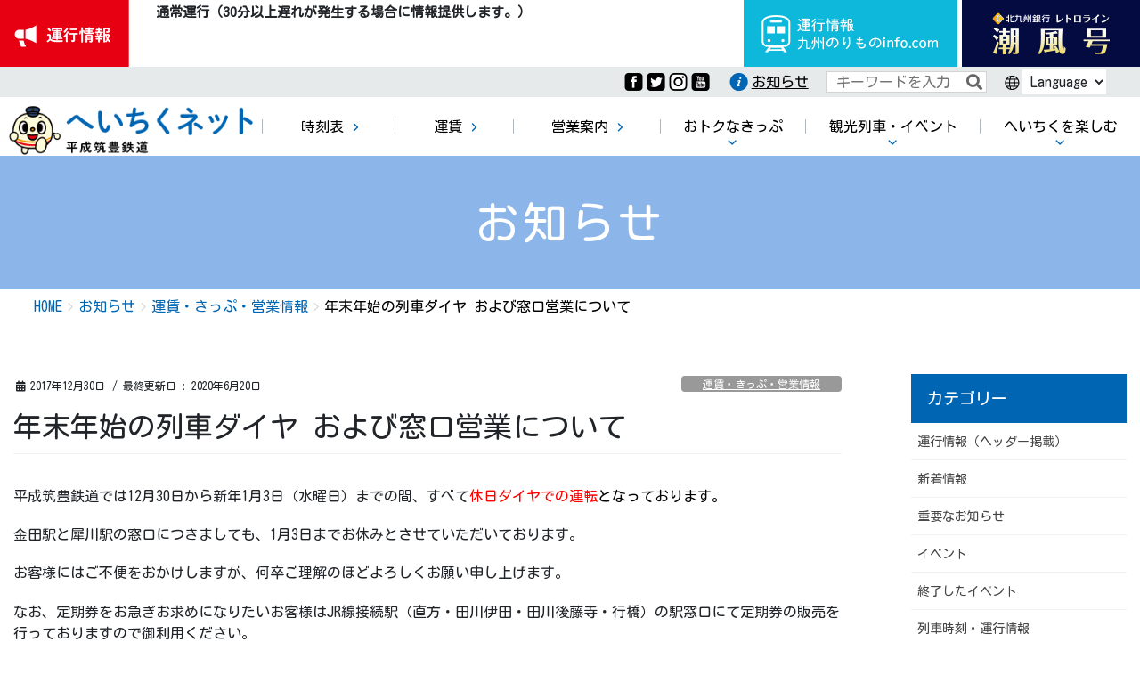

--- FILE ---
content_type: text/html; charset=UTF-8
request_url: https://www.heichiku.net/2017/12/30/12537/
body_size: 14732
content:
<!DOCTYPE html>
<html lang="ja">
<head>
<!-- Google tag (gtag.js) --> <script async src="https://www.googletagmanager.com/gtag/js?id=G-X4453WLKYR"></script> <script> window.dataLayer = window.dataLayer || []; function gtag(){dataLayer.push(arguments);} gtag('js', new Date()); gtag('config', 'G-X4453WLKYR'); </script>


<meta charset="utf-8">
<meta http-equiv="X-UA-Compatible" content="IE=edge">
<meta name="viewport" content="width=device-width, initial-scale=1">
<meta name="description" content="福岡県の直方市、田川市、行橋市を結ぶローカル鉄道。時刻表・沿線観光案内・キャラクター「ちくまる」の紹介など。" />
<meta name="robots" content="max-image-preview:large" />
<link rel="canonical" href="https://www.heichiku.net/" />
<meta name="generator" content="All in One SEO (AIOSEO) 4.2.3.1 " />
<meta property="og:locale" content="ja_JP" />
<meta property="og:site_name" content="へいちくネット（平成筑豊鉄道）" />
<meta property="og:type" content="article" />
<meta property="og:title" content="平成筑豊鉄道公式サイト[へいちくネット] 福岡県筑豊地方を走る観光と地域の足" />
<meta property="og:description" content="福岡県の直方市、田川市、行橋市を結ぶローカル鉄道。時刻表・沿線観光案内・キャラクター「ちくまる」の紹介など。" />
<meta property="og:url" content="https://www.heichiku.net/" />
<meta property="og:image" content="https://www.heichiku.net/wp-content/uploads/2009/default/c41d8032626f756062bedb6622f377fb-1.png" />
<meta property="og:image:secure_url" content="https://www.heichiku.net/wp-content/uploads/2009/default/c41d8032626f756062bedb6622f377fb-1.png" />
<meta property="og:image:width" content="207" />
<meta property="og:image:height" content="207" />
<meta property="article:published_time" content="2020-04-20T01:46:00+00:00" />
<meta property="article:modified_time" content="2023-03-13T04:16:17+00:00" />
<meta name="twitter:card" content="summary" />
<meta name="twitter:title" content="平成筑豊鉄道公式サイト[へいちくネット] 福岡県筑豊地方を走る観光と地域の足" />
<meta name="twitter:description" content="福岡県の直方市、田川市、行橋市を結ぶローカル鉄道。時刻表・沿線観光案内・キャラクター「ちくまる」の紹介など。" />

<title>年末年始の列車ダイヤ および窓口営業について &#8211; へいちくネット（平成筑豊鉄道）</title>
<meta name='robots' content='max-image-preview:large' />
<link rel='dns-prefetch' href='//fonts.googleapis.com' />
<link rel='dns-prefetch' href='//s.w.org' />
<link rel="alternate" type="application/rss+xml" title="へいちくネット（平成筑豊鉄道） &raquo; フィード" href="https://www.heichiku.net/feed/" />
<link rel="alternate" type="application/rss+xml" title="へいちくネット（平成筑豊鉄道） &raquo; コメントフィード" href="https://www.heichiku.net/comments/feed/" />
<meta name="description" content="平成筑豊鉄道では12月30日から新年1月3日（水曜日）までの間、すべて休日ダイヤでの運転となっております。金田駅と犀川駅の窓口につきましても、1月3日までお休みとさせていただいております。お客様にはご不便をおかけしますが、何卒ご理解のほどよろしくお願い申し上げます。なお、定期券をお急ぎお求めになりたいお客様はJR線接続駅（直方・田川伊田・田川後藤寺・行橋）の駅窓口にて定期券の販売を行っておりますので御利用ください。" /><script type="text/javascript">
window._wpemojiSettings = {"baseUrl":"https:\/\/s.w.org\/images\/core\/emoji\/14.0.0\/72x72\/","ext":".png","svgUrl":"https:\/\/s.w.org\/images\/core\/emoji\/14.0.0\/svg\/","svgExt":".svg","source":{"concatemoji":"https:\/\/www.heichiku.net\/wp-includes\/js\/wp-emoji-release.min.js?ver=6.0.11"}};
/*! This file is auto-generated */
!function(e,a,t){var n,r,o,i=a.createElement("canvas"),p=i.getContext&&i.getContext("2d");function s(e,t){var a=String.fromCharCode,e=(p.clearRect(0,0,i.width,i.height),p.fillText(a.apply(this,e),0,0),i.toDataURL());return p.clearRect(0,0,i.width,i.height),p.fillText(a.apply(this,t),0,0),e===i.toDataURL()}function c(e){var t=a.createElement("script");t.src=e,t.defer=t.type="text/javascript",a.getElementsByTagName("head")[0].appendChild(t)}for(o=Array("flag","emoji"),t.supports={everything:!0,everythingExceptFlag:!0},r=0;r<o.length;r++)t.supports[o[r]]=function(e){if(!p||!p.fillText)return!1;switch(p.textBaseline="top",p.font="600 32px Arial",e){case"flag":return s([127987,65039,8205,9895,65039],[127987,65039,8203,9895,65039])?!1:!s([55356,56826,55356,56819],[55356,56826,8203,55356,56819])&&!s([55356,57332,56128,56423,56128,56418,56128,56421,56128,56430,56128,56423,56128,56447],[55356,57332,8203,56128,56423,8203,56128,56418,8203,56128,56421,8203,56128,56430,8203,56128,56423,8203,56128,56447]);case"emoji":return!s([129777,127995,8205,129778,127999],[129777,127995,8203,129778,127999])}return!1}(o[r]),t.supports.everything=t.supports.everything&&t.supports[o[r]],"flag"!==o[r]&&(t.supports.everythingExceptFlag=t.supports.everythingExceptFlag&&t.supports[o[r]]);t.supports.everythingExceptFlag=t.supports.everythingExceptFlag&&!t.supports.flag,t.DOMReady=!1,t.readyCallback=function(){t.DOMReady=!0},t.supports.everything||(n=function(){t.readyCallback()},a.addEventListener?(a.addEventListener("DOMContentLoaded",n,!1),e.addEventListener("load",n,!1)):(e.attachEvent("onload",n),a.attachEvent("onreadystatechange",function(){"complete"===a.readyState&&t.readyCallback()})),(e=t.source||{}).concatemoji?c(e.concatemoji):e.wpemoji&&e.twemoji&&(c(e.twemoji),c(e.wpemoji)))}(window,document,window._wpemojiSettings);
</script>
<style type="text/css">
img.wp-smiley,
img.emoji {
	display: inline !important;
	border: none !important;
	box-shadow: none !important;
	height: 1em !important;
	width: 1em !important;
	margin: 0 0.07em !important;
	vertical-align: -0.1em !important;
	background: none !important;
	padding: 0 !important;
}
</style>
	<link rel='stylesheet' id='sbi_styles-css'  href='https://www.heichiku.net/wp-content/plugins/instagram-feed/css/sbi-styles.min.css?ver=6.2.1' type='text/css' media='all' />
<link rel='stylesheet' id='vkExUnit_common_style-css'  href='https://www.heichiku.net/wp-content/plugins/vk-all-in-one-expansion-unit/assets/css/vkExUnit_style.css?ver=9.77.0.0' type='text/css' media='all' />
<style id='vkExUnit_common_style-inline-css' type='text/css'>
:root {--ver_page_top_button_url:url(https://www.heichiku.net/wp-content/plugins/vk-all-in-one-expansion-unit/assets/images/to-top-btn-icon.svg);}@font-face {font-weight: normal;font-style: normal;font-family: "vk_sns";src: url("https://www.heichiku.net/wp-content/plugins/vk-all-in-one-expansion-unit/inc/sns/icons/fonts/vk_sns.eot?-bq20cj");src: url("https://www.heichiku.net/wp-content/plugins/vk-all-in-one-expansion-unit/inc/sns/icons/fonts/vk_sns.eot?#iefix-bq20cj") format("embedded-opentype"),url("https://www.heichiku.net/wp-content/plugins/vk-all-in-one-expansion-unit/inc/sns/icons/fonts/vk_sns.woff?-bq20cj") format("woff"),url("https://www.heichiku.net/wp-content/plugins/vk-all-in-one-expansion-unit/inc/sns/icons/fonts/vk_sns.ttf?-bq20cj") format("truetype"),url("https://www.heichiku.net/wp-content/plugins/vk-all-in-one-expansion-unit/inc/sns/icons/fonts/vk_sns.svg?-bq20cj#vk_sns") format("svg");}
</style>
<link rel='stylesheet' id='wp-block-library-css'  href='https://www.heichiku.net/wp-includes/css/dist/block-library/style.min.css?ver=6.0.11' type='text/css' media='all' />
<style id='global-styles-inline-css' type='text/css'>
body{--wp--preset--color--black: #000000;--wp--preset--color--cyan-bluish-gray: #abb8c3;--wp--preset--color--white: #ffffff;--wp--preset--color--pale-pink: #f78da7;--wp--preset--color--vivid-red: #cf2e2e;--wp--preset--color--luminous-vivid-orange: #ff6900;--wp--preset--color--luminous-vivid-amber: #fcb900;--wp--preset--color--light-green-cyan: #7bdcb5;--wp--preset--color--vivid-green-cyan: #00d084;--wp--preset--color--pale-cyan-blue: #8ed1fc;--wp--preset--color--vivid-cyan-blue: #0693e3;--wp--preset--color--vivid-purple: #9b51e0;--wp--preset--gradient--vivid-cyan-blue-to-vivid-purple: linear-gradient(135deg,rgba(6,147,227,1) 0%,rgb(155,81,224) 100%);--wp--preset--gradient--light-green-cyan-to-vivid-green-cyan: linear-gradient(135deg,rgb(122,220,180) 0%,rgb(0,208,130) 100%);--wp--preset--gradient--luminous-vivid-amber-to-luminous-vivid-orange: linear-gradient(135deg,rgba(252,185,0,1) 0%,rgba(255,105,0,1) 100%);--wp--preset--gradient--luminous-vivid-orange-to-vivid-red: linear-gradient(135deg,rgba(255,105,0,1) 0%,rgb(207,46,46) 100%);--wp--preset--gradient--very-light-gray-to-cyan-bluish-gray: linear-gradient(135deg,rgb(238,238,238) 0%,rgb(169,184,195) 100%);--wp--preset--gradient--cool-to-warm-spectrum: linear-gradient(135deg,rgb(74,234,220) 0%,rgb(151,120,209) 20%,rgb(207,42,186) 40%,rgb(238,44,130) 60%,rgb(251,105,98) 80%,rgb(254,248,76) 100%);--wp--preset--gradient--blush-light-purple: linear-gradient(135deg,rgb(255,206,236) 0%,rgb(152,150,240) 100%);--wp--preset--gradient--blush-bordeaux: linear-gradient(135deg,rgb(254,205,165) 0%,rgb(254,45,45) 50%,rgb(107,0,62) 100%);--wp--preset--gradient--luminous-dusk: linear-gradient(135deg,rgb(255,203,112) 0%,rgb(199,81,192) 50%,rgb(65,88,208) 100%);--wp--preset--gradient--pale-ocean: linear-gradient(135deg,rgb(255,245,203) 0%,rgb(182,227,212) 50%,rgb(51,167,181) 100%);--wp--preset--gradient--electric-grass: linear-gradient(135deg,rgb(202,248,128) 0%,rgb(113,206,126) 100%);--wp--preset--gradient--midnight: linear-gradient(135deg,rgb(2,3,129) 0%,rgb(40,116,252) 100%);--wp--preset--duotone--dark-grayscale: url('#wp-duotone-dark-grayscale');--wp--preset--duotone--grayscale: url('#wp-duotone-grayscale');--wp--preset--duotone--purple-yellow: url('#wp-duotone-purple-yellow');--wp--preset--duotone--blue-red: url('#wp-duotone-blue-red');--wp--preset--duotone--midnight: url('#wp-duotone-midnight');--wp--preset--duotone--magenta-yellow: url('#wp-duotone-magenta-yellow');--wp--preset--duotone--purple-green: url('#wp-duotone-purple-green');--wp--preset--duotone--blue-orange: url('#wp-duotone-blue-orange');--wp--preset--font-size--small: 13px;--wp--preset--font-size--medium: 20px;--wp--preset--font-size--large: 36px;--wp--preset--font-size--x-large: 42px;}.has-black-color{color: var(--wp--preset--color--black) !important;}.has-cyan-bluish-gray-color{color: var(--wp--preset--color--cyan-bluish-gray) !important;}.has-white-color{color: var(--wp--preset--color--white) !important;}.has-pale-pink-color{color: var(--wp--preset--color--pale-pink) !important;}.has-vivid-red-color{color: var(--wp--preset--color--vivid-red) !important;}.has-luminous-vivid-orange-color{color: var(--wp--preset--color--luminous-vivid-orange) !important;}.has-luminous-vivid-amber-color{color: var(--wp--preset--color--luminous-vivid-amber) !important;}.has-light-green-cyan-color{color: var(--wp--preset--color--light-green-cyan) !important;}.has-vivid-green-cyan-color{color: var(--wp--preset--color--vivid-green-cyan) !important;}.has-pale-cyan-blue-color{color: var(--wp--preset--color--pale-cyan-blue) !important;}.has-vivid-cyan-blue-color{color: var(--wp--preset--color--vivid-cyan-blue) !important;}.has-vivid-purple-color{color: var(--wp--preset--color--vivid-purple) !important;}.has-black-background-color{background-color: var(--wp--preset--color--black) !important;}.has-cyan-bluish-gray-background-color{background-color: var(--wp--preset--color--cyan-bluish-gray) !important;}.has-white-background-color{background-color: var(--wp--preset--color--white) !important;}.has-pale-pink-background-color{background-color: var(--wp--preset--color--pale-pink) !important;}.has-vivid-red-background-color{background-color: var(--wp--preset--color--vivid-red) !important;}.has-luminous-vivid-orange-background-color{background-color: var(--wp--preset--color--luminous-vivid-orange) !important;}.has-luminous-vivid-amber-background-color{background-color: var(--wp--preset--color--luminous-vivid-amber) !important;}.has-light-green-cyan-background-color{background-color: var(--wp--preset--color--light-green-cyan) !important;}.has-vivid-green-cyan-background-color{background-color: var(--wp--preset--color--vivid-green-cyan) !important;}.has-pale-cyan-blue-background-color{background-color: var(--wp--preset--color--pale-cyan-blue) !important;}.has-vivid-cyan-blue-background-color{background-color: var(--wp--preset--color--vivid-cyan-blue) !important;}.has-vivid-purple-background-color{background-color: var(--wp--preset--color--vivid-purple) !important;}.has-black-border-color{border-color: var(--wp--preset--color--black) !important;}.has-cyan-bluish-gray-border-color{border-color: var(--wp--preset--color--cyan-bluish-gray) !important;}.has-white-border-color{border-color: var(--wp--preset--color--white) !important;}.has-pale-pink-border-color{border-color: var(--wp--preset--color--pale-pink) !important;}.has-vivid-red-border-color{border-color: var(--wp--preset--color--vivid-red) !important;}.has-luminous-vivid-orange-border-color{border-color: var(--wp--preset--color--luminous-vivid-orange) !important;}.has-luminous-vivid-amber-border-color{border-color: var(--wp--preset--color--luminous-vivid-amber) !important;}.has-light-green-cyan-border-color{border-color: var(--wp--preset--color--light-green-cyan) !important;}.has-vivid-green-cyan-border-color{border-color: var(--wp--preset--color--vivid-green-cyan) !important;}.has-pale-cyan-blue-border-color{border-color: var(--wp--preset--color--pale-cyan-blue) !important;}.has-vivid-cyan-blue-border-color{border-color: var(--wp--preset--color--vivid-cyan-blue) !important;}.has-vivid-purple-border-color{border-color: var(--wp--preset--color--vivid-purple) !important;}.has-vivid-cyan-blue-to-vivid-purple-gradient-background{background: var(--wp--preset--gradient--vivid-cyan-blue-to-vivid-purple) !important;}.has-light-green-cyan-to-vivid-green-cyan-gradient-background{background: var(--wp--preset--gradient--light-green-cyan-to-vivid-green-cyan) !important;}.has-luminous-vivid-amber-to-luminous-vivid-orange-gradient-background{background: var(--wp--preset--gradient--luminous-vivid-amber-to-luminous-vivid-orange) !important;}.has-luminous-vivid-orange-to-vivid-red-gradient-background{background: var(--wp--preset--gradient--luminous-vivid-orange-to-vivid-red) !important;}.has-very-light-gray-to-cyan-bluish-gray-gradient-background{background: var(--wp--preset--gradient--very-light-gray-to-cyan-bluish-gray) !important;}.has-cool-to-warm-spectrum-gradient-background{background: var(--wp--preset--gradient--cool-to-warm-spectrum) !important;}.has-blush-light-purple-gradient-background{background: var(--wp--preset--gradient--blush-light-purple) !important;}.has-blush-bordeaux-gradient-background{background: var(--wp--preset--gradient--blush-bordeaux) !important;}.has-luminous-dusk-gradient-background{background: var(--wp--preset--gradient--luminous-dusk) !important;}.has-pale-ocean-gradient-background{background: var(--wp--preset--gradient--pale-ocean) !important;}.has-electric-grass-gradient-background{background: var(--wp--preset--gradient--electric-grass) !important;}.has-midnight-gradient-background{background: var(--wp--preset--gradient--midnight) !important;}.has-small-font-size{font-size: var(--wp--preset--font-size--small) !important;}.has-medium-font-size{font-size: var(--wp--preset--font-size--medium) !important;}.has-large-font-size{font-size: var(--wp--preset--font-size--large) !important;}.has-x-large-font-size{font-size: var(--wp--preset--font-size--x-large) !important;}
</style>
<link rel='stylesheet' id='ctf_styles-css'  href='https://www.heichiku.net/wp-content/plugins/custom-twitter-feeds/css/ctf-styles.min.css?ver=2.0.3' type='text/css' media='all' />
<link rel='stylesheet' id='js-archive-list-css'  href='https://www.heichiku.net/wp-content/plugins/jquery-archive-list-widget/assets/css/jal.css?ver=5.0.1' type='text/css' media='all' />
<link rel='stylesheet' id='parent-style-css'  href='https://www.heichiku.net/wp-content/themes/lightning-pro/style.css?ver=6.0.11' type='text/css' media='all' />
<link rel='stylesheet' id='bootstrap-4-style-css'  href='https://www.heichiku.net/wp-content/themes/lightning-pro/library/bootstrap-4/css/bootstrap.min.css?ver=4.3.1' type='text/css' media='all' />
<link rel='stylesheet' id='lightning-design-style-css'  href='https://www.heichiku.net/wp-content/themes/heichiku2020/design-skin/origin2/css/style.css?ver=6.0.11' type='text/css' media='all' />
<style id='lightning-design-style-inline-css' type='text/css'>
.tagcloud a:before { font-family: "Font Awesome 5 Free";content: "\f02b";font-weight: bold; }
/* page header */.page-header{text-align:center;background-color:#8cb5e9;}
</style>
<link rel='stylesheet' id='lightning-common-style-css'  href='https://www.heichiku.net/wp-content/themes/lightning-pro/assets/css/common.css?ver=4.5.0' type='text/css' media='all' />
<link rel='stylesheet' id='lightning-theme-style-css'  href='https://www.heichiku.net/wp-content/themes/heichiku2020/style.css?ver=4.5.0' type='text/css' media='all' />
<link rel='stylesheet' id='vk-media-posts-style-css'  href='https://www.heichiku.net/wp-content/themes/lightning-pro/inc/media-posts/package/css/media-posts.css?ver=1.2' type='text/css' media='all' />
<link rel='stylesheet' id='vk-font-awesome-css'  href='https://www.heichiku.net/wp-content/themes/lightning-pro/inc/font-awesome/package/versions/5/css/all.min.css?ver=5.11.2' type='text/css' media='all' />
<link rel='stylesheet' id='fonts-css'  href='https://fonts.googleapis.com/css?family=Kosugi+Maru&#038;display=swap&#038;ver=6.0.11' type='text/css' media='all' />
<link rel='stylesheet' id='site-common-css'  href='https://www.heichiku.net/wp-content/themes/heichiku2020/assets/css/common.css?ver=1678952841' type='text/css' media='all' />
<link rel='stylesheet' id='add-css'  href='https://www.heichiku.net/wp-content/themes/heichiku2020/assets/css/add.css?ver=1736138064' type='text/css' media='all' />
<link rel='stylesheet' id='searchbox-css'  href='https://www.heichiku.net/wp-content/themes/heichiku2020/assets/css/searchbox.css?ver=1594866898' type='text/css' media='all' />
<link rel='stylesheet' id='entry-body-css'  href='https://www.heichiku.net/wp-content/themes/heichiku2020/assets/css/entry-body.css?ver=1597713750' type='text/css' media='all' />
<link rel='stylesheet' id='dflip-icons-style-css'  href='https://www.heichiku.net/wp-content/plugins/3d-flipbook-dflip-lite/assets/css/themify-icons.min.css?ver=1.7.31' type='text/css' media='all' />
<link rel='stylesheet' id='dflip-style-css'  href='https://www.heichiku.net/wp-content/plugins/3d-flipbook-dflip-lite/assets/css/dflip.min.css?ver=1.7.31' type='text/css' media='all' />
<!--n2css--><script type='text/javascript' src='https://www.heichiku.net/wp-includes/js/jquery/jquery.min.js?ver=3.6.0' id='jquery-core-js'></script>
<script type='text/javascript' src='https://www.heichiku.net/wp-includes/js/jquery/jquery-migrate.min.js?ver=3.3.2' id='jquery-migrate-js'></script>
<link rel="https://api.w.org/" href="https://www.heichiku.net/wp-json/" /><link rel="alternate" type="application/json" href="https://www.heichiku.net/wp-json/wp/v2/posts/12537" /><link rel="EditURI" type="application/rsd+xml" title="RSD" href="https://www.heichiku.net/xmlrpc.php?rsd" />
<link rel="wlwmanifest" type="application/wlwmanifest+xml" href="https://www.heichiku.net/wp-includes/wlwmanifest.xml" /> 
<meta name="generator" content="WordPress 6.0.11" />
<link rel="canonical" href="https://www.heichiku.net/2017/12/30/12537/" />
<link rel='shortlink' href='https://www.heichiku.net/?p=12537' />
<link rel="alternate" type="application/json+oembed" href="https://www.heichiku.net/wp-json/oembed/1.0/embed?url=https%3A%2F%2Fwww.heichiku.net%2F2017%2F12%2F30%2F12537%2F" />
<link rel="alternate" type="text/xml+oembed" href="https://www.heichiku.net/wp-json/oembed/1.0/embed?url=https%3A%2F%2Fwww.heichiku.net%2F2017%2F12%2F30%2F12537%2F&#038;format=xml" />
<style id="lightning-color-custom-for-plugins" type="text/css">/* ltg theme common */.color_key_bg,.color_key_bg_hover:hover{background-color: #337ab7;}.color_key_txt,.color_key_txt_hover:hover{color: #337ab7;}.color_key_border,.color_key_border_hover:hover{border-color: #337ab7;}.color_key_dark_bg,.color_key_dark_bg_hover:hover{background-color: #2e6da4;}.color_key_dark_txt,.color_key_dark_txt_hover:hover{color: #2e6da4;}.color_key_dark_border,.color_key_dark_border_hover:hover{border-color: #2e6da4;}</style><script data-cfasync="false"> var dFlipLocation = "https://www.heichiku.net/wp-content/plugins/3d-flipbook-dflip-lite/assets/"; var dFlipWPGlobal = {"text":{"toggleSound":"Turn on\/off Sound","toggleThumbnails":"Toggle Thumbnails","toggleOutline":"Toggle Outline\/Bookmark","previousPage":"Previous Page","nextPage":"Next Page","toggleFullscreen":"Toggle Fullscreen","zoomIn":"Zoom In","zoomOut":"Zoom Out","toggleHelp":"Toggle Help","singlePageMode":"Single Page Mode","doublePageMode":"Double Page Mode","downloadPDFFile":"Download PDF File","gotoFirstPage":"Goto First Page","gotoLastPage":"Goto Last Page","share":"Share","mailSubject":"I wanted you to see this FlipBook","mailBody":"Check out this site {{url}}","loading":"DearFlip: Loading "},"moreControls":"download,pageMode,startPage,endPage,sound","hideControls":"","scrollWheel":"true","backgroundColor":"#777","backgroundImage":"","height":"auto","paddingLeft":"20","paddingRight":"20","controlsPosition":"bottom","duration":800,"soundEnable":"true","enableDownload":"true","enableAnnotation":"false","enableAnalytics":"false","webgl":"true","hard":"none","maxTextureSize":"1600","rangeChunkSize":"524288","zoomRatio":1.5,"stiffness":3,"pageMode":"0","singlePageMode":"0","pageSize":"0","autoPlay":"false","autoPlayDuration":5000,"autoPlayStart":"false","linkTarget":"2","sharePrefix":"dearflip-"};</script><link rel="icon" href="https://www.heichiku.net/wp-content/uploads/2018/05/cropped-siteicon-32x32.png" sizes="32x32" />
<link rel="icon" href="https://www.heichiku.net/wp-content/uploads/2018/05/cropped-siteicon-192x192.png" sizes="192x192" />
<link rel="apple-touch-icon" href="https://www.heichiku.net/wp-content/uploads/2018/05/cropped-siteicon-180x180.png" />
<meta name="msapplication-TileImage" content="https://www.heichiku.net/wp-content/uploads/2018/05/cropped-siteicon-270x270.png" />

</head>

<body class="post-template-default single single-post postid-12537 single-format-standard post-name-%e5%b9%b4%e6%9c%ab%e5%b9%b4%e5%a7%8b%e3%81%ae%e5%88%97%e8%bb%8a%e3%83%80%e3%82%a4%e3%83%a4-%e3%81%8a%e3%82%88%e3%81%b3%e7%aa%93%e5%8f%a3%e5%96%b6%e6%a5%ad%e3%81%ab%e3%81%a4%e3%81%84%e3%81%a6 post-type-post twocolumn sidebar-fix bootstrap4 device-pc fa_v5_css headfix header_height_changer">
<div class="sp_header flex_all">
    <div class="logo"><a href="https://www.heichiku.net/"><img src="https://www.heichiku.net/wp-content/themes/heichiku2020/assets/img/logo.png" alt="へいちくネット"/></a></div>
    <div class="train_info_btn"><a href="http://www.norimono-info.com/" target="_blank"><img src="https://www.heichiku.net/wp-content/themes/heichiku2020/assets/img/header_norimono_info_sp.png" alt=""/></a></div>
    <div class="contact_btn"><a href="http://www.retro-line.net/" target="_blank"><img src="https://www.heichiku.net/wp-content/themes/heichiku2020/assets/img/header_retroline_sp.png" alt=""/></a></div>
    <div class="navToggle"> <span></span><span></span><span></span>MENU</div>
    <nav class="globalMenuSp">
                <ul>
            <li><a href="https://www.heichiku.net/">ホーム</a></li>
            <li id="menu-item-16898" class="menu-item menu-item-type-custom menu-item-object-custom menu-item-16898"><a href="https://www.heichiku.net/timetable/"><span>時刻表</span></a></li>
<li id="menu-item-16294" class="menu-item menu-item-type-post_type menu-item-object-page menu-item-16294"><a href="https://www.heichiku.net/fare/"><span>運賃</span></a></li>
<li id="menu-item-16295" class="menu-item menu-item-type-post_type menu-item-object-page menu-item-16295"><a href="https://www.heichiku.net/railway/"><span>営業案内</span></a></li>
<li id="menu-item-16296" class="menu-item menu-item-type-post_type menu-item-object-page menu-item-has-children menu-item-16296"><a href="https://www.heichiku.net/d-tickets/"><span>おトクなきっぷ</span></a></li>
<li id="menu-item-16297" class="menu-item menu-item-type-post_type menu-item-object-page menu-item-has-children menu-item-16297"><a href="https://www.heichiku.net/goodies/"><span>観光列車・イベント</span></a></li>
<li id="menu-item-16324" class="menu-item menu-item-type-post_type menu-item-object-page menu-item-has-children menu-item-16324"><a href="https://www.heichiku.net/tanoshimu/"><span>へいちくを楽しむ</span></a></li>
        </ul>
    </nav>
</div>

<header>
    <div class="train_info flex">
        <div class="train_info_news">
            <div class="train_info_ttl sp">運行情報</div>
            <div class="train_info_contents_wrap" style="background-color: white;min-height:100%">
                <div class="train_info_contents"> 
					<dl>
<dt>通常運行（30分以上遅れが発生する場合に情報提供します。）<span style="display:none;">2025-09-08 09:55:39</span></dt>
</dl>
				</div>
            </div>
        </div>
        <div id="realtime"></div>
        <ul class="train_info_link flex_wrap_end">
            <li class="norimono_info"><a href="http://www.norimono-info.com/" target="_blank">運行情報九州のりものinfo.com</a></li>
            <li class="header_retroline"><a href="http://www.retro-line.net/" target="_blank"></a></li>
        </ul>
    </div>
    <!-- train_info end -->
    <div id="accessibility" class="flex_wrap_end">
        <ul class="social flex_wrap_start">
            <li><a href="https://www.facebook.com/heichiku/"><img src="https://www.heichiku.net/wp-content/themes/heichiku2020/assets/img/icon_fb.png" alt="Facebook"/></a></li>
            <li><a href="https://twitter.com/chikumaru"><img src="https://www.heichiku.net/wp-content/themes/heichiku2020/assets/img/icon_twitter.png" alt="Twitter"/></a></li>
            <li><a href="https://www.instagram.com/heisei_chikuho_railway/"><img src="https://www.heichiku.net/wp-content/themes/heichiku2020/assets/img/icon_insta.png" alt="instagram"/></a></li>
            <li><a href="https://www.youtube.com/channel/UC6BoO21T6qWnmjq78t-CpgA"><img src="https://www.heichiku.net/wp-content/themes/heichiku2020/assets/img/icon_youtube.png" alt="youtube"/></a></li>
        </ul>
        <div class="header_info"><a href="/archive-of-info/">お知らせ</a></div>
        <div class="header_search">
            <form id="form2" action="https://www.heichiku.net/" method="get">
                <input id="sbox2" name="s" type="text" placeholder="キーワードを入力" />
                <button type="submit" id="sbtn2"><i class="fas fa-search"></i></button>
            </form>
        </div>
                <div class="language">
                        <select id="language-select">
                <option value=0 >Language</option>
                <option value="https://translate.google.co.jp/translate?hl=ja&sl=ja&tl=en&u=https%3A%2F%2Fwww.heichiku.net%2F2017%2F12%2F30%2F12537%2F">English</option>
                <option value="https://translate.google.co.jp/translate?hl=ja&sl=ja&tl=zh-CN&u=https%3A%2F%2Fwww.heichiku.net%2F2017%2F12%2F30%2F12537%2F">簡体字</option>
                <option value="https://translate.google.co.jp/translate?hl=ja&sl=ja&tl=zh-TW&u=https%3A%2F%2Fwww.heichiku.net%2F2017%2F12%2F30%2F12537%2F">繁体字</option>
                <option value="https://translate.google.co.jp/translate?hl=ja&sl=ja&tl=ko&u=https%3A%2F%2Fwww.heichiku.net%2F2017%2F12%2F30%2F12537%2F">한국어 </option>
            </select>
        </div>
    </div>
    <!-- accessibility end -->
    <div id="gnav">
                <ul class="flex">
            <li class="logo"><a href="https://www.heichiku.net/"><img src="https://www.heichiku.net/wp-content/themes/heichiku2020/assets/img/logo.png" alt="へいちくネット"/></a></li>
            <li class="menu-item menu-item-type-custom menu-item-object-custom menu-item-16898"><a href="https://www.heichiku.net/timetable/"><span>時刻表</span></a></li>
<li class="menu-item menu-item-type-post_type menu-item-object-page menu-item-16294"><a href="https://www.heichiku.net/fare/"><span>運賃</span></a></li>
<li class="menu-item menu-item-type-post_type menu-item-object-page menu-item-16295"><a href="https://www.heichiku.net/railway/"><span>営業案内</span></a></li>
<li class="menu-item menu-item-type-post_type menu-item-object-page menu-item-has-children menu-item-16296"><a href="https://www.heichiku.net/d-tickets/"><span>おトクなきっぷ</span></a>
<ul class="sub-menu">
	<li id="menu-item-16314" class="menu-item menu-item-type-post_type menu-item-object-page menu-item-16314"><a href="https://www.heichiku.net/d-tickets/1dayfree/"><span>１日フリー乗車券「ちくまるキップ」</span></a></li>
	<li id="menu-item-24886" class="menu-item menu-item-type-post_type menu-item-object-page menu-item-24886"><a href="https://www.heichiku.net/d-tickets/heichikutetsu_d/"><span>へいちくてつフリーきっぷ</span></a></li>
</ul>
</li>
<li class="menu-item menu-item-type-post_type menu-item-object-page menu-item-has-children menu-item-16297"><a href="https://www.heichiku.net/goodies/"><span>観光列車・イベント</span></a>
<ul class="sub-menu">
	<li id="menu-item-19584" class="menu-item menu-item-type-post_type menu-item-object-page menu-item-19584"><a href="https://www.heichiku.net/goodies/cotocoto_train/"><span>ことこと列車</span></a></li>
	<li id="menu-item-19959" class="menu-item menu-item-type-post_type menu-item-object-page menu-item-19959"><a href="https://www.heichiku.net/goodies/cotocoto-kashikiri/"><span>ことこと列車 貸切予約</span></a></li>
	<li id="menu-item-16939" class="menu-item menu-item-type-post_type menu-item-object-page menu-item-16939"><a href="https://www.heichiku.net/goodies/festa/"><span>へいちくフェスタ</span></a></li>
</ul>
</li>
<li class="menu-item menu-item-type-post_type menu-item-object-page menu-item-has-children menu-item-16324"><a href="https://www.heichiku.net/tanoshimu/"><span>へいちくを楽しむ</span></a>
<ul class="sub-menu">
	<li id="menu-item-19585" class="menu-item menu-item-type-post_type menu-item-object-page menu-item-19585"><a href="https://www.heichiku.net/tanoshimu/charm/"><span>へいちくの魅力</span></a></li>
	<li id="menu-item-17033" class="menu-item menu-item-type-post_type menu-item-object-page menu-item-17033"><a href="https://www.heichiku.net/tanoshimu/cikumarugoods/"><span>ショッピング</span></a></li>
	<li id="menu-item-16938" class="menu-item menu-item-type-post_type menu-item-object-page menu-item-16938"><a href="https://www.heichiku.net/tanoshimu/heichiku-walk/"><span>へいちくウォーク</span></a></li>
	<li id="menu-item-21809" class="menu-item menu-item-type-post_type menu-item-object-page menu-item-21809"><a href="https://www.heichiku.net/tanoshimu/%e3%80%8c%e9%89%84%e5%8d%b0%e3%80%8d%e3%83%bb%e3%80%8c%e9%89%84%e5%8d%b0%e5%b8%b3%e3%80%8d/"><span>「鉄印」・「鉄印帳」</span></a></li>
	<li id="menu-item-16326" class="menu-item menu-item-type-post_type menu-item-object-page menu-item-16326"><a href="https://www.heichiku.net/tanoshimu/chikumaru/"><span>へいちくキャラクター「ちくまる」</span></a></li>
	<li id="menu-item-16331" class="menu-item menu-item-type-post_type menu-item-object-page menu-item-16331"><a href="https://www.heichiku.net/tanoshimu/cars/"><span>車両紹介</span></a></li>
	<li id="menu-item-24416" class="menu-item menu-item-type-post_type menu-item-object-page menu-item-24416"><a href="https://www.heichiku.net/tanoshimu/funs/"><span>おうちであそぼう！</span></a></li>
	<li id="menu-item-23800" class="menu-item menu-item-type-post_type menu-item-object-page menu-item-23800"><a href="https://www.heichiku.net/tanoshimu/heichiku_ensen_map24/"><span>へいちく沿線散策マップ</span></a></li>
	<li id="menu-item-22502" class="menu-item menu-item-type-post_type menu-item-object-page menu-item-22502"><a href="https://www.heichiku.net/tanoshimu/%e6%b2%b9%e9%a0%88%e5%8e%9f%e9%a7%85%ef%bd%9e%e3%83%ac%e3%83%88%e3%83%ad%e6%84%9f%e3%81%9f%e3%81%a0%e3%82%88%e3%81%86%e6%9c%a8%e9%80%a0%e9%a7%85%e8%88%8e%ef%bd%9e/"><span>油須原駅～レトロ感ただよう木造駅舎～</span></a></li>
</ul>
</li>
        </ul>
    </div>
    <!-- gnav end --> 
</header>

<div class="section page-header"><div class="container"><div class="row"><div class="col-md-12">
<div class="my_page-header_pageTitle">
お知らせ</div>
</div></div></div></div><!-- [ /.page-header ] -->
<!-- [ .breadSection ] -->
<div class="section breadSection">
<div class="container">
<div class="row">
<ol class="breadcrumb" itemtype="http://schema.org/BreadcrumbList"><li id="panHome" itemprop="itemListElement" itemscope itemtype="http://schema.org/ListItem"><a itemprop="item" href="https://www.heichiku.net/"><span itemprop="name"> HOME</span></a></li><li itemprop="itemListElement" itemscope itemtype="http://schema.org/ListItem"><a itemprop="item" href="https://www.heichiku.net/archive-of-info/"><span itemprop="name">お知らせ</span></a></li><li itemprop="itemListElement" itemscope itemtype="http://schema.org/ListItem"><a itemprop="item" href="https://www.heichiku.net/category/eigyoujouhou/"><span itemprop="name">運賃・きっぷ・営業情報</span></a></li><li><span>年末年始の列車ダイヤ および窓口営業について</span></li></ol>
</div>
</div>
</div>
<!-- [ /.breadSection ] -->
<div class="section siteContent">
<div class="container">
<div class="row">
<div class="col mainSection mainSection-col-two baseSection" id="main" role="main">

		<article id="post-12537" class="post-12537 post type-post status-publish format-standard hentry category-eigyoujouhou wpautop">
		<header class="entry-header">
			<div class="entry-meta">


<span class="published entry-meta_items">2017年12月30日</span>

<span class="entry-meta_items entry-meta_updated">/ 最終更新日 : <span class="updated">2020年6月20日</span></span>



<div class="multiple_categories"><span class="entry-meta_items entry-meta_items_term"><a href="https://www.heichiku.net/category/eigyoujouhou/" class="btn btn-xs btn-primary" style="background-color:#999999;border:none;">運賃・きっぷ・営業情報</a></span></div>
</div>
			<h1 class="entry-title">年末年始の列車ダイヤ および窓口営業について</h1>
		</header>

			
			<div class="entry-body">
				<p>平成筑豊鉄道では12月30日から新年1月3日（水曜日）までの間、すべて<span style="color: #ff0000">休日ダイヤでの運転<span style="color: #000000">となっております。</span></span></p>
<p>金田駅と犀川駅の窓口につきましても、1月3日までお休みとさせていただいております。</p>
<p>お客様にはご不便をおかけしますが、何卒ご理解のほどよろしくお願い申し上げます。</p>
<p>なお、定期券をお急ぎお求めになりたいお客様はJR線接続駅（直方・田川伊田・田川後藤寺・行橋）の駅窓口にて定期券の販売を行っておりますので御利用ください。</p>
			</div>

			
			<div class="entry-footer">

				
				<div class="entry-meta-dataList"><dl><dt>カテゴリー</dt><dd><a href="https://www.heichiku.net/category/eigyoujouhou/">運賃・きっぷ・営業情報</a></dd></dl></div>
			</div><!-- [ /.entry-footer ] -->

						
<div id="comments" class="comments-area">

	
	
	
	
</div><!-- #comments -->
			
	</article>

	

	<div class="vk_posts postNextPrev">

		<div id="post-12537" class="vk_post vk-post-postType-post card card-post card-horizontal card-sm vk_post-col-xs-12 vk_post-col-sm-12 vk_post-col-md-6 post-12537 post type-post status-publish format-standard hentry category-eigyoujouhou wpautop"><div class="row no-gutters card-horizontal-inner-row"><div class="vk_post_body card-body"><p class="postNextPrev_label">前の記事</p><h5 class="vk_post_title card-title"><a href="https://www.heichiku.net/2017/12/29/12526/">台湾鉄路平渓線との姉妹鉄道の協定締結について</a></h5><div class="vk_post_date card-date published">2017年12月29日</div></div><!-- [ /.card-body ] --></div><!-- [ /.row ] --></div><!-- [ /.card ] -->
		<div id="post-12537" class="vk_post vk-post-postType-post card card-post card-horizontal card-sm vk_post-col-xs-12 vk_post-col-sm-12 vk_post-col-md-6 card-horizontal-reverse postNextPrev_next post-12537 post type-post status-publish format-standard hentry category-eigyoujouhou wpautop"><div class="row no-gutters card-horizontal-inner-row"><div class="vk_post_body card-body"><p class="postNextPrev_label">次の記事</p><h5 class="vk_post_title card-title"><a href="https://www.heichiku.net/2018/01/12/12546/">「ちくまるマスコット」がリニューアルしました！</a></h5><div class="vk_post_date card-date published">2018年1月12日</div></div><!-- [ /.card-body ] --></div><!-- [ /.row ] --></div><!-- [ /.card ] -->
		</div>
		</div><!-- [ /.mainSection ] -->

	<div class="col subSection sideSection sideSection-col-two baseSection">
			<aside class="widget widget_wp_widget_vk_taxonomy_list" id="wp_widget_vk_taxonomy_list-2">		<div class="sideWidget widget_taxonomies widget_nav_menu">
			<h1 class="widget-title subSection-title">カテゴリー</h1>			<ul class="localNavi">
					<li class="cat-item cat-item-32"><a href="https://www.heichiku.net/category/header_unkoujouhou/">運行情報（ヘッダー掲載）</a>
</li>
	<li class="cat-item cat-item-21"><a href="https://www.heichiku.net/category/whatsnew/">新着情報</a>
</li>
	<li class="cat-item cat-item-3"><a href="https://www.heichiku.net/category/important/">重要なお知らせ</a>
</li>
	<li class="cat-item cat-item-1"><a href="https://www.heichiku.net/category/event/">イベント</a>
</li>
	<li class="cat-item cat-item-25"><a href="https://www.heichiku.net/category/event-old/">終了したイベント</a>
</li>
	<li class="cat-item cat-item-27"><a href="https://www.heichiku.net/category/unkoujouhou/">列車時刻・運行情報</a>
</li>
	<li class="cat-item cat-item-28"><a href="https://www.heichiku.net/category/eigyoujouhou/">運賃・きっぷ・営業情報</a>
</li>
	<li class="cat-item cat-item-29"><a href="https://www.heichiku.net/category/ensen/">沿線情報</a>
</li>
	<li class="cat-item cat-item-30"><a href="https://www.heichiku.net/category/company/">会社からのお知らせ</a>
</li>
	<li class="cat-item cat-item-31"><a href="https://www.heichiku.net/category/cotocoto/">ことこと列車</a>
</li>
			</ul>
		</div>
		</aside>		<aside class="widget widget_vkexunit_post_list" id="vkexunit_post_list-3"><div class="veu_postList pt_0"><h1 class="widget-title subSection-title">最新記事</h1><div class="postList postList_miniThumb">
<div class="postList_item" id="post-25526">
			<div class="postList_body">
		<div class="postList_title entry-title"><a href="https://www.heichiku.net/2025/12/05/25526/">年末年始の窓口営業について</a></div><div class="published postList_date postList_meta_items">2025年12月5日</div>	</div><!-- [ /.postList_body ] -->
</div>
		
<div class="postList_item" id="post-25507">
				<div class="postList_thumbnail">
		<a href="https://www.heichiku.net/2025/11/04/25507/">
			<img width="150" height="150" src="https://www.heichiku.net/wp-content/uploads/2022/IMG_8338-150x150.jpg" class="attachment-thumbnail size-thumbnail wp-post-image" alt="" loading="lazy" />		</a>
		</div><!-- [ /.postList_thumbnail ] -->
		<div class="postList_body">
		<div class="postList_title entry-title"><a href="https://www.heichiku.net/2025/11/04/25507/">平成筑豊鉄道　列車運転士　甲種内燃車運転免許保有者を募集します！</a></div><div class="published postList_date postList_meta_items">2025年11月4日</div>	</div><!-- [ /.postList_body ] -->
</div>
		
<div class="postList_item" id="post-25502">
			<div class="postList_body">
		<div class="postList_title entry-title"><a href="https://www.heichiku.net/2025/10/31/25502/">油須原駅公開イベント「月イチゆすばる駅 マルシェ」 次回の開催日は11月9日（日）開催です！！</a></div><div class="published postList_date postList_meta_items">2025年10月31日</div>	</div><!-- [ /.postList_body ] -->
</div>
		
<div class="postList_item" id="post-25472">
			<div class="postList_body">
		<div class="postList_title entry-title"><a href="https://www.heichiku.net/2025/10/14/25472/">２０２５年１１月３日（月・祝）「あそぶ！まなぶ！ふくほくフェス」のご案内</a></div><div class="published postList_date postList_meta_items">2025年10月14日</div>	</div><!-- [ /.postList_body ] -->
</div>
		
<div class="postList_item" id="post-25349">
			<div class="postList_body">
		<div class="postList_title entry-title"><a href="https://www.heichiku.net/2025/10/02/25349/">油須原駅公開イベント「月イチゆすばる駅 マルシェ」 次回の開催日は10月12日（日）開催です！！</a></div><div class="published postList_date postList_meta_items">2025年10月2日</div>	</div><!-- [ /.postList_body ] -->
</div>
		</div></div></aside><aside class="widget widget_archive widget_jaw_widget" id="jal_widget-2"><h1 class="widget-title subSection-title">月別アーカイブ</h1><ul class="jaw_widget preload"  data-fx_in="slideDown"  data-ex_sym="[+]"  data-con_sym="[–]"  data-only_sym_link="0"  data-accordion="0"  ><li ><a class="jaw_year jaw_symbol_wrapper" title="2025" href="https://www.heichiku.net/2025/"><span class="jaw_symbol">[+]</span>&nbsp;<span class="year">2025</span></a><ul class="jaw_months jal-slide-up" style="height:0;"><li ><a class="jaw_month" href="https://www.heichiku.net/2025/12/" title="12月"><span class="month">12月 </span></a></li> <li ><a class="jaw_month" href="https://www.heichiku.net/2025/11/" title="11月"><span class="month">11月 </span></a></li> <li ><a class="jaw_month" href="https://www.heichiku.net/2025/10/" title="10月"><span class="month">10月 </span></a></li> <li ><a class="jaw_month" href="https://www.heichiku.net/2025/09/" title="9月"><span class="month">9月 </span></a></li> <li ><a class="jaw_month" href="https://www.heichiku.net/2025/08/" title="8月"><span class="month">8月 </span></a></li> <li ><a class="jaw_month" href="https://www.heichiku.net/2025/07/" title="7月"><span class="month">7月 </span></a></li> <li ><a class="jaw_month" href="https://www.heichiku.net/2025/06/" title="6月"><span class="month">6月 </span></a></li> <li ><a class="jaw_month" href="https://www.heichiku.net/2025/05/" title="5月"><span class="month">5月 </span></a></li> <li ><a class="jaw_month" href="https://www.heichiku.net/2025/04/" title="4月"><span class="month">4月 </span></a></li> <li ><a class="jaw_month" href="https://www.heichiku.net/2025/03/" title="3月"><span class="month">3月 </span></a></li> <li ><a class="jaw_month" href="https://www.heichiku.net/2025/02/" title="2月"><span class="month">2月 </span></a></li> <li ><a class="jaw_month" href="https://www.heichiku.net/2025/01/" title="1月"><span class="month">1月 </span></a></li> </ul></li><li ><a class="jaw_year jaw_symbol_wrapper" title="2024" href="https://www.heichiku.net/2024/"><span class="jaw_symbol">[+]</span>&nbsp;<span class="year">2024</span></a><ul class="jaw_months jal-slide-up" style="height:0;"><li ><a class="jaw_month" href="https://www.heichiku.net/2024/11/" title="11月"><span class="month">11月 </span></a></li> <li ><a class="jaw_month" href="https://www.heichiku.net/2024/10/" title="10月"><span class="month">10月 </span></a></li> <li ><a class="jaw_month" href="https://www.heichiku.net/2024/09/" title="9月"><span class="month">9月 </span></a></li> <li ><a class="jaw_month" href="https://www.heichiku.net/2024/08/" title="8月"><span class="month">8月 </span></a></li> <li ><a class="jaw_month" href="https://www.heichiku.net/2024/07/" title="7月"><span class="month">7月 </span></a></li> <li ><a class="jaw_month" href="https://www.heichiku.net/2024/06/" title="6月"><span class="month">6月 </span></a></li> <li ><a class="jaw_month" href="https://www.heichiku.net/2024/05/" title="5月"><span class="month">5月 </span></a></li> <li ><a class="jaw_month" href="https://www.heichiku.net/2024/04/" title="4月"><span class="month">4月 </span></a></li> <li ><a class="jaw_month" href="https://www.heichiku.net/2024/03/" title="3月"><span class="month">3月 </span></a></li> <li ><a class="jaw_month" href="https://www.heichiku.net/2024/02/" title="2月"><span class="month">2月 </span></a></li> <li ><a class="jaw_month" href="https://www.heichiku.net/2024/01/" title="1月"><span class="month">1月 </span></a></li> </ul></li><li ><a class="jaw_year jaw_symbol_wrapper" title="2023" href="https://www.heichiku.net/2023/"><span class="jaw_symbol">[+]</span>&nbsp;<span class="year">2023</span></a><ul class="jaw_months jal-slide-up" style="height:0;"><li ><a class="jaw_month" href="https://www.heichiku.net/2023/11/" title="11月"><span class="month">11月 </span></a></li> <li ><a class="jaw_month" href="https://www.heichiku.net/2023/10/" title="10月"><span class="month">10月 </span></a></li> <li ><a class="jaw_month" href="https://www.heichiku.net/2023/09/" title="9月"><span class="month">9月 </span></a></li> <li ><a class="jaw_month" href="https://www.heichiku.net/2023/08/" title="8月"><span class="month">8月 </span></a></li> <li ><a class="jaw_month" href="https://www.heichiku.net/2023/07/" title="7月"><span class="month">7月 </span></a></li> <li ><a class="jaw_month" href="https://www.heichiku.net/2023/06/" title="6月"><span class="month">6月 </span></a></li> <li ><a class="jaw_month" href="https://www.heichiku.net/2023/05/" title="5月"><span class="month">5月 </span></a></li> <li ><a class="jaw_month" href="https://www.heichiku.net/2023/04/" title="4月"><span class="month">4月 </span></a></li> <li ><a class="jaw_month" href="https://www.heichiku.net/2023/03/" title="3月"><span class="month">3月 </span></a></li> <li ><a class="jaw_month" href="https://www.heichiku.net/2023/02/" title="2月"><span class="month">2月 </span></a></li> <li ><a class="jaw_month" href="https://www.heichiku.net/2023/01/" title="1月"><span class="month">1月 </span></a></li> </ul></li><li ><a class="jaw_year jaw_symbol_wrapper" title="2022" href="https://www.heichiku.net/2022/"><span class="jaw_symbol">[+]</span>&nbsp;<span class="year">2022</span></a><ul class="jaw_months jal-slide-up" style="height:0;"><li ><a class="jaw_month" href="https://www.heichiku.net/2022/12/" title="12月"><span class="month">12月 </span></a></li> <li ><a class="jaw_month" href="https://www.heichiku.net/2022/11/" title="11月"><span class="month">11月 </span></a></li> <li ><a class="jaw_month" href="https://www.heichiku.net/2022/10/" title="10月"><span class="month">10月 </span></a></li> <li ><a class="jaw_month" href="https://www.heichiku.net/2022/09/" title="9月"><span class="month">9月 </span></a></li> <li ><a class="jaw_month" href="https://www.heichiku.net/2022/08/" title="8月"><span class="month">8月 </span></a></li> <li ><a class="jaw_month" href="https://www.heichiku.net/2022/07/" title="7月"><span class="month">7月 </span></a></li> <li ><a class="jaw_month" href="https://www.heichiku.net/2022/06/" title="6月"><span class="month">6月 </span></a></li> <li ><a class="jaw_month" href="https://www.heichiku.net/2022/05/" title="5月"><span class="month">5月 </span></a></li> <li ><a class="jaw_month" href="https://www.heichiku.net/2022/04/" title="4月"><span class="month">4月 </span></a></li> <li ><a class="jaw_month" href="https://www.heichiku.net/2022/03/" title="3月"><span class="month">3月 </span></a></li> <li ><a class="jaw_month" href="https://www.heichiku.net/2022/02/" title="2月"><span class="month">2月 </span></a></li> <li ><a class="jaw_month" href="https://www.heichiku.net/2022/01/" title="1月"><span class="month">1月 </span></a></li> </ul></li><li ><a class="jaw_year jaw_symbol_wrapper" title="2021" href="https://www.heichiku.net/2021/"><span class="jaw_symbol">[+]</span>&nbsp;<span class="year">2021</span></a><ul class="jaw_months jal-slide-up" style="height:0;"><li ><a class="jaw_month" href="https://www.heichiku.net/2021/12/" title="12月"><span class="month">12月 </span></a></li> <li ><a class="jaw_month" href="https://www.heichiku.net/2021/11/" title="11月"><span class="month">11月 </span></a></li> <li ><a class="jaw_month" href="https://www.heichiku.net/2021/10/" title="10月"><span class="month">10月 </span></a></li> <li ><a class="jaw_month" href="https://www.heichiku.net/2021/09/" title="9月"><span class="month">9月 </span></a></li> <li ><a class="jaw_month" href="https://www.heichiku.net/2021/08/" title="8月"><span class="month">8月 </span></a></li> <li ><a class="jaw_month" href="https://www.heichiku.net/2021/07/" title="7月"><span class="month">7月 </span></a></li> <li ><a class="jaw_month" href="https://www.heichiku.net/2021/06/" title="6月"><span class="month">6月 </span></a></li> <li ><a class="jaw_month" href="https://www.heichiku.net/2021/05/" title="5月"><span class="month">5月 </span></a></li> <li ><a class="jaw_month" href="https://www.heichiku.net/2021/04/" title="4月"><span class="month">4月 </span></a></li> <li ><a class="jaw_month" href="https://www.heichiku.net/2021/03/" title="3月"><span class="month">3月 </span></a></li> <li ><a class="jaw_month" href="https://www.heichiku.net/2021/02/" title="2月"><span class="month">2月 </span></a></li> <li ><a class="jaw_month" href="https://www.heichiku.net/2021/01/" title="1月"><span class="month">1月 </span></a></li> </ul></li><li ><a class="jaw_year jaw_symbol_wrapper" title="2020" href="https://www.heichiku.net/2020/"><span class="jaw_symbol">[+]</span>&nbsp;<span class="year">2020</span></a><ul class="jaw_months jal-slide-up" style="height:0;"><li ><a class="jaw_month" href="https://www.heichiku.net/2020/12/" title="12月"><span class="month">12月 </span></a></li> <li ><a class="jaw_month" href="https://www.heichiku.net/2020/11/" title="11月"><span class="month">11月 </span></a></li> <li ><a class="jaw_month" href="https://www.heichiku.net/2020/10/" title="10月"><span class="month">10月 </span></a></li> <li ><a class="jaw_month" href="https://www.heichiku.net/2020/09/" title="9月"><span class="month">9月 </span></a></li> <li ><a class="jaw_month" href="https://www.heichiku.net/2020/08/" title="8月"><span class="month">8月 </span></a></li> <li ><a class="jaw_month" href="https://www.heichiku.net/2020/07/" title="7月"><span class="month">7月 </span></a></li> <li ><a class="jaw_month" href="https://www.heichiku.net/2020/06/" title="6月"><span class="month">6月 </span></a></li> <li ><a class="jaw_month" href="https://www.heichiku.net/2020/05/" title="5月"><span class="month">5月 </span></a></li> <li ><a class="jaw_month" href="https://www.heichiku.net/2020/04/" title="4月"><span class="month">4月 </span></a></li> <li ><a class="jaw_month" href="https://www.heichiku.net/2020/03/" title="3月"><span class="month">3月 </span></a></li> <li ><a class="jaw_month" href="https://www.heichiku.net/2020/02/" title="2月"><span class="month">2月 </span></a></li> <li ><a class="jaw_month" href="https://www.heichiku.net/2020/01/" title="1月"><span class="month">1月 </span></a></li> </ul></li><li ><a class="jaw_year jaw_symbol_wrapper" title="2019" href="https://www.heichiku.net/2019/"><span class="jaw_symbol">[+]</span>&nbsp;<span class="year">2019</span></a><ul class="jaw_months jal-slide-up" style="height:0;"><li ><a class="jaw_month" href="https://www.heichiku.net/2019/12/" title="12月"><span class="month">12月 </span></a></li> <li ><a class="jaw_month" href="https://www.heichiku.net/2019/11/" title="11月"><span class="month">11月 </span></a></li> <li ><a class="jaw_month" href="https://www.heichiku.net/2019/10/" title="10月"><span class="month">10月 </span></a></li> <li ><a class="jaw_month" href="https://www.heichiku.net/2019/09/" title="9月"><span class="month">9月 </span></a></li> <li ><a class="jaw_month" href="https://www.heichiku.net/2019/08/" title="8月"><span class="month">8月 </span></a></li> <li ><a class="jaw_month" href="https://www.heichiku.net/2019/07/" title="7月"><span class="month">7月 </span></a></li> <li ><a class="jaw_month" href="https://www.heichiku.net/2019/06/" title="6月"><span class="month">6月 </span></a></li> <li ><a class="jaw_month" href="https://www.heichiku.net/2019/05/" title="5月"><span class="month">5月 </span></a></li> <li ><a class="jaw_month" href="https://www.heichiku.net/2019/04/" title="4月"><span class="month">4月 </span></a></li> <li ><a class="jaw_month" href="https://www.heichiku.net/2019/03/" title="3月"><span class="month">3月 </span></a></li> <li ><a class="jaw_month" href="https://www.heichiku.net/2019/02/" title="2月"><span class="month">2月 </span></a></li> <li ><a class="jaw_month" href="https://www.heichiku.net/2019/01/" title="1月"><span class="month">1月 </span></a></li> </ul></li><li ><a class="jaw_year jaw_symbol_wrapper" title="2018" href="https://www.heichiku.net/2018/"><span class="jaw_symbol">[+]</span>&nbsp;<span class="year">2018</span></a><ul class="jaw_months jal-slide-up" style="height:0;"><li ><a class="jaw_month" href="https://www.heichiku.net/2018/12/" title="12月"><span class="month">12月 </span></a></li> <li ><a class="jaw_month" href="https://www.heichiku.net/2018/11/" title="11月"><span class="month">11月 </span></a></li> <li ><a class="jaw_month" href="https://www.heichiku.net/2018/10/" title="10月"><span class="month">10月 </span></a></li> <li ><a class="jaw_month" href="https://www.heichiku.net/2018/09/" title="9月"><span class="month">9月 </span></a></li> <li ><a class="jaw_month" href="https://www.heichiku.net/2018/08/" title="8月"><span class="month">8月 </span></a></li> <li ><a class="jaw_month" href="https://www.heichiku.net/2018/07/" title="7月"><span class="month">7月 </span></a></li> <li ><a class="jaw_month" href="https://www.heichiku.net/2018/06/" title="6月"><span class="month">6月 </span></a></li> <li ><a class="jaw_month" href="https://www.heichiku.net/2018/05/" title="5月"><span class="month">5月 </span></a></li> <li ><a class="jaw_month" href="https://www.heichiku.net/2018/04/" title="4月"><span class="month">4月 </span></a></li> <li ><a class="jaw_month" href="https://www.heichiku.net/2018/03/" title="3月"><span class="month">3月 </span></a></li> <li ><a class="jaw_month" href="https://www.heichiku.net/2018/02/" title="2月"><span class="month">2月 </span></a></li> <li ><a class="jaw_month" href="https://www.heichiku.net/2018/01/" title="1月"><span class="month">1月 </span></a></li> </ul></li><li class="expanded"><a class="jaw_year jaw_symbol_wrapper" title="2017" href="https://www.heichiku.net/2017/"><span class="jaw_symbol">[–]</span>&nbsp;<span class="year">2017</span></a><ul class="jaw_months jal-slide-down" ><li class="expanded"><a class="jaw_month" href="https://www.heichiku.net/2017/12/" title="12月"><span class="month">12月 </span></a></li> <li class="expanded"><a class="jaw_month" href="https://www.heichiku.net/2017/11/" title="11月"><span class="month">11月 </span></a></li> <li class="expanded"><a class="jaw_month" href="https://www.heichiku.net/2017/10/" title="10月"><span class="month">10月 </span></a></li> <li class="expanded"><a class="jaw_month" href="https://www.heichiku.net/2017/09/" title="9月"><span class="month">9月 </span></a></li> <li class="expanded"><a class="jaw_month" href="https://www.heichiku.net/2017/08/" title="8月"><span class="month">8月 </span></a></li> <li class="expanded"><a class="jaw_month" href="https://www.heichiku.net/2017/07/" title="7月"><span class="month">7月 </span></a></li> <li class="expanded"><a class="jaw_month" href="https://www.heichiku.net/2017/06/" title="6月"><span class="month">6月 </span></a></li> <li class="expanded"><a class="jaw_month" href="https://www.heichiku.net/2017/05/" title="5月"><span class="month">5月 </span></a></li> <li class="expanded"><a class="jaw_month" href="https://www.heichiku.net/2017/04/" title="4月"><span class="month">4月 </span></a></li> </ul></li></ul></aside>	</div><!-- [ /.subSection ] -->

</div><!-- [ /.row ] -->
</div><!-- [ /.container ] -->
</div><!-- [ /.siteContent ] -->
<footer class="section siteFooter">
	<div class="footerMenu">
		<div class="container">
			<nav class="menu-footer-navigation-container"><ul id="menu-footer-navigation" class="menu nav"><li id="menu-item-16344" class="menu-item menu-item-type-post_type menu-item-object-page menu-item-16344"><a href="https://www.heichiku.net/heichiku/">会社案内</a></li>
<li id="menu-item-16941" class="menu-item menu-item-type-post_type menu-item-object-page menu-item-16941"><a href="https://www.heichiku.net/heichiku/sponsors/">スポンサーのご紹介</a></li>
<li id="menu-item-16347" class="menu-item menu-item-type-post_type menu-item-object-page menu-item-16347"><a href="https://www.heichiku.net/heichiku/ad/">広告のご案内</a></li>
<li id="menu-item-21989" class="menu-item menu-item-type-post_type menu-item-object-page menu-item-21989"><a href="https://www.heichiku.net/contact/">お問い合わせ</a></li>
<li id="menu-item-21990" class="menu-item menu-item-type-post_type menu-item-object-page menu-item-21990"><a href="https://www.heichiku.net/kinsetsu/">鉄道に近接する範囲での工事に関するお問い合わせ</a></li>
</ul></nav>		</div>
	</div>
	<div class="footerUpper">
		<div class="container ">
			<div class="row ">
				<div class="col-md-12 ">
					<aside class="widget_text widget widget_custom_html" id="custom_html-2"><div class="textwidget custom-html-widget"><ul class="address flex_wrap_start">
<li><img src="https://www.heichiku.net/wp-content/themes/heichiku2020/assets/img/logo_company.png" alt="平成筑豊鉄道株式会社"/>
<p>〒822-1201 福岡県田川郡福智町金田1145-2<br>
TEL：0947-22-1000　FAX：0947-22-0910</p></li>

</ul></div></aside>				</div>
			</div>
		</div>
	</div>
	<div class="sitemap flex">
		<ul>
			<li><a href="https://www.heichiku.net/">ホーム</a></li>
			<li><a href="/timetable/">時刻表</a></li>
			<li><a href="/fare/">運賃</a></li>
			<li><a href="/railway/">営業案内</a></li>
			<li><a href="/d-tickets/">おトクなきっぷ</a>
				<ul>
					<li><a href="/d-tickets/1dayfree/">１日フリー乗車券「ちくまるキップ」</a></li>
					<li><a href="/d-tickets/heichikutetsu_d/">へいちくてつフリーきっぷ</a></li>
				</ul>
			</li>
		</ul>
		<ul>
			<li><a href="/goodies/">観光列車・イベント</a>
				<ul>
					<li class="page_item page-item-14146"><a href="/goodies/cotocoto_train/">ことこと列車</a></li>
					<li class="page_item page-item-16692 page_item_has_children"><a href="/goodies/heichiku-walk/">へいちくウォーク</a></li>
					<li class="page_item page-item-16561"><a href="/goodies/festa/">へいちくフェスタ</a></li>
				</ul>
			</li>
			<li><a href="/tanoshimu/">へいちくを楽しむ</a>
				<ul>
					<li class="page_item page-item-16322"><a href="/tanoshimu/charm/">へいちくの魅力</a></li>
					<li class="page_item page-item-968 page_item_has_children"><a href="/tanoshimu/cikumarugoods/">ショッピング</a></li>
					<li class="page_item page-item-31"><a href="/tanoshimu/chikumaru/">へいちくキャラクター「ちくまる」</a></li>
					<li class="page_item page-item-60 page_item_has_children"><a href="/tanoshimu/cars/">車両紹介</a></li>
					<li class="page_item page-item-31"><a href="/tanoshimu/funs/">おうちであそぼう！</a></li>
				</ul>
			</li>
			<li><a href="/contact/">お問い合わせ</a>
			<ul>
			<li><a href="/kinsetsu/">鉄道に近接する範囲での工事に関するお問い合わせ</a></li>
			</ul></li>
		</ul>
		<ul>
			<li><a href="/heichiku/">会社案内</a>
			<ul>
					<li><a href="/heichiku/corp/">会社概要</a></li>
					<!--
					<li><a href="/heichiku/鉄道を未来につなぐために令和２2020年度版/">鉄道を未来へつなぐために</a></li>
					-->
					<li><a href="/heichiku/ayumi/">開業からの歩み</a></li>
					<li><a href="https://www.heichiku.net/wp-content/uploads/2009/page/7fcf26d92678ea8d6f6ca344d880646e.pdf" target="_blank">乗降人員の推移</a></li>
					<li><a href="/heichiku/tra/">姉妹鉄道 台湾鉄路管理局 平渓線のご紹介</a></li>
					<li><a href="/heichiku/tr/">鉄道のテロ対策について</a></li>
					<li><a href="/heichiku/anzenhoukokusho/">安全報告書</a></li>
					<li><a href="/heichiku/kessankoukoku/">決算公告</a></li>
					<li><a href="/heichiku/anonymously_processed_info/">匿名加工情報等の取扱いについて</a></li>
				</ul></li>
			<li><a href="/heichiku/sponsors/">スポンサーのご紹介</a></li>
			<li><a href="/heichiku/ad/">広告のご案内</a></li>
		</ul>
	</div>
	
	<div class="container sectionBox footerWigetAreaBox">
		<div class="row ">
			<div class="col-md-4"></div><div class="col-md-4"></div><div class="col-md-4"></div>		</div>
	</div>
	<ul class="city_bnr flex">
		<li><a href="https://www.pref.fukuoka.lg.jp/" target="_blank"><img src="https://www.heichiku.net/wp-content/themes/heichiku2020/assets/img/bnr_fukuoka.png" alt="福岡県"/></a></li>
		<li><a href="https://www.city.nogata.fukuoka.jp/" target="_blank"><img src="https://www.heichiku.net/wp-content/themes/heichiku2020/assets/img/bnr_nogata.png" alt="直方市"/></a></li>
		<li><a href="http://town.kotake.lg.jp/" target="_blank"><img src="https://www.heichiku.net/wp-content/themes/heichiku2020/assets/img/bnr_kotake.png" alt="小竹町"/></a></li>
		<li><a href="https://www.town.fukuchi.lg.jp/" target="_blank"><img src="https://www.heichiku.net/wp-content/themes/heichiku2020/assets/img/bnr_fukuchi.png" alt="福智町"/></a></li>
		<li><a href="http://www.town.itoda.lg.jp/" target="_blank"><img src="https://www.heichiku.net/wp-content/themes/heichiku2020/assets/img/bnr_itoda.png" alt="糸田町"/></a></li>
		<li><a href="https://www.joho.tagawa.fukuoka.jp/" target="_blank"><img src="https://www.heichiku.net/wp-content/themes/heichiku2020/assets/img/bnr_tagawa.png" alt="田川市"/></a></li>
		<li><a href="https://www.town.kawara.fukuoka.jp/" target="_blank"><img src="https://www.heichiku.net/wp-content/themes/heichiku2020/assets/img/bnr_kawara.png" alt="香春町"/></a></li>
		<li><a href="http://www.akamura.net/" target="_blank"><img src="https://www.heichiku.net/wp-content/themes/heichiku2020/assets/img/bnr_akamura.png" alt="赤村"/></a></li>
		<li><a href="https://www.town.miyako.lg.jp/" target="_blank"><img src="https://www.heichiku.net/wp-content/themes/heichiku2020/assets/img/bnr_miyako.png" alt="みやこ町"/></a></li>
		<li><a href="http://www.city.yukuhashi.fukuoka.jp/" target="_blank"><img src="https://www.heichiku.net/wp-content/themes/heichiku2020/assets/img/bnr_yukuhashi.png" alt="行橋市"/></a></li>
	</ul>
</footer>
<div id="toTop"><a href="#"><img src="https://www.heichiku.net/wp-content/themes/heichiku2020/assets/img/totop.png" alt=""/></a></div>
<div class="my_copyright">© Heisei Chikuho Railway Co. Ltd. All Rights Reserved.</div>
<!-- Instagram Feed JS -->
<script type="text/javascript">
var sbiajaxurl = "https://www.heichiku.net/wp-admin/admin-ajax.php";
</script>
<div class="vk-mobile-nav-menu-btn">MENU</div><div class="vk-mobile-nav" id="vk-mobile-nav"></div><script type='text/javascript' id='vk-ltc-js-js-extra'>
/* <![CDATA[ */
var vkLtc = {"ajaxurl":"https:\/\/www.heichiku.net\/wp-admin\/admin-ajax.php"};
/* ]]> */
</script>
<script type='text/javascript' src='https://www.heichiku.net/wp-content/plugins/vk-link-target-controller/js/script.min.js?ver=1.7.9.0' id='vk-ltc-js-js'></script>
<script type='text/javascript' id='vkExUnit_master-js-js-extra'>
/* <![CDATA[ */
var vkExOpt = {"ajax_url":"https:\/\/www.heichiku.net\/wp-admin\/admin-ajax.php"};
/* ]]> */
</script>
<script type='text/javascript' src='https://www.heichiku.net/wp-content/plugins/vk-all-in-one-expansion-unit/assets/js/all.min.js?ver=9.77.0.0' id='vkExUnit_master-js-js'></script>
<script type='text/javascript' src='https://www.heichiku.net/wp-content/plugins/jquery-archive-list-widget/assets/js/jal.js?ver=5.0.1' id='js-archive-list-js'></script>
<script type='text/javascript' src='https://www.heichiku.net/wp-content/themes/heichiku2020/assets/js/lightning.min.js?ver=6.0.11' id='lightning-js-js'></script>
<script type='text/javascript' src='https://www.heichiku.net/wp-content/themes/lightning-pro/library/bootstrap-4/js/bootstrap.min.js?ver=4.3.1' id='bootstrap-4-js-js'></script>
<script type='text/javascript' src='https://www.heichiku.net/wp-content/themes/heichiku2020/assets/js/common.js?ver=6.0.11' id='my-common-js'></script>
<script type='text/javascript' src='https://www.heichiku.net/wp-content/plugins/3d-flipbook-dflip-lite/assets/js/dflip.min.js?ver=1.7.31' id='dflip-script-js'></script>
</body></html>

--- FILE ---
content_type: text/css
request_url: https://www.heichiku.net/wp-content/themes/heichiku2020/design-skin/origin2/css/style.css?ver=6.0.11
body_size: 8886
content:

:root {
--text-color:#464646
}

body,
html {
	/*font-size:14px*/
}

body {
	-ms-word-wrap:break-word;
	word-wrap:break-word
}

img {
	max-width:100%;
	height:auto
}

img {
	max-width:100%;
	height:auto
}

p {
	line-height:1.7;
	margin-bottom:1.2em
}

em {
	font-weight:700;
	font-style:italic!important;
}

dl,
ol,
ul {
	margin-top:1.5em;
	margin-bottom:1.2em
}

li {
	margin-bottom:.8em;
	line-height:1.65em
}

dd,
dt {
	padding-left:10px;
	border-left-width:2px;
	border-left-style:solid;
	margin-bottom:10px
}

dt {
	border-left-color:#337ab7
}

dd {
	border-left-color:#e5e5e5
}

dd.wp-caption-dd,
dt.wp-caption-dt {
	border-left:none
}

ol ol,
ol ul,
ul ol,
ul ul {
	margin-top:10px;
	margin-bottom:10px
}

.form-inline label.screen-reader-text {
	display:none
}

h1 {
	position:relative
}

.h2,
.h3,
.h4,
.h5,
.h6,
.mainSection-title,
h2,
h3,
h4,
h5,
h6 {
	margin:1.2em 0 0.2em;
	clear:both
}

h1:first-child,
h2:first-child,
h3:first-child,
h4:first-child,
h5:first-child {
	margin-top:0
}

.h2,
.mainSection-title,
h2 {
	font-size:1.75rem
}

blockquote {
	padding:20px
}
.wp-block-freeform.block-library-rich-text__tinymce blockquote, blockquote, blockquote.wp-block-quote:not(.is-large):not(.is-style-large) {
border:5px solid #eee;
background-color:#fcfcfc;
position:relative;
font-size:16px
}

.fa_v4 blockquote,
.fa_v5_css blockquote {
	padding:35px 20px 30px
}

.fa_v4 blockquote:after,
.fa_v4 blockquote:before,
.fa_v5_css blockquote:after,
.fa_v5_css blockquote:before {
	color:#ccc;
	position:absolute
}

.fa_v4 blockquote:before,
.fa_v5_css blockquote:before {
	top:10px
}

.fa_v4 blockquote:after,
.fa_v5_css blockquote:after {
	bottom:10px;
	right:20px
}

.fa_v4 blockquote:before,
.fa_v5_css blockquote:before {
	content:"\f10d"
}

.fa_v4 blockquote:after,
.fa_v5_css blockquote:after {
	content:"\f10e"
}

.fa_v4 blockquote:after,
.fa_v4 blockquote:before {
	font-family:FontAwesome
}

.fa_v5_css blockquote:after,
.fa_v5_css blockquote:before {
	font-family:"Font Awesome 5 Free";
	font-weight:700
}

.table,
table {
	border-collapse:collapse;
	border-spacing:0;
	width:100%;
	border-top:1px solid rgba(0, 0, 0, .05)
}

.table tbody tr td,
.table tbody tr th,
.table td,
.table th,
.table thead tr td,
.table thead tr th,
table tbody tr td,
table tbody tr th,
table td,
table th,
table thead tr td,
table thead tr th {
	border-bottom:1px solid rgba(0, 0, 0, .05)
}

.table-borderless tbody+tbody, .table-borderless td, .table-borderless th, .table-borderless thead th {
    border: 0!important;
}

.table-bordered th,
.table-bordered td{
	border:1px solid #dee2e6!important;
}

.table tbody tr td .form-control,
.table tbody tr th .form-control,
.table td .form-control,
.table th .form-control,
.table thead tr td .form-control,
.table thead tr th .form-control,
table tbody tr td .form-control,
table tbody tr th .form-control,
table td .form-control,
table th .form-control,
table thead tr td .form-control,
table thead tr th .form-control {
	max-width:90%
}

th {
	font-weight:400
}

td,
th {
	padding:1em;
	/*font-size:14px*/
}

.btn {
	white-space:normal
}

.btn-xs {
	padding-left:15px;
	padding-right:15px;
	font-size:12px
}

.btn.btn-block {
	padding-left:10px;
	padding-right:10px
}

.attachment img {
	max-width:100%
}

.alignleft,
img.alignleft {
	display:inline;
	float:left;
	margin-right:20px;
	margin-top:4px
}

.alignright,
img.alignright {
	display:inline;
	float:right;
	margin-left:20px;
	margin-top:4px
}

.aligncenter,
img.aligncenter {
	clear:both;
	display:block;
	margin-left:auto;
	margin-right:auto
}

img.aligncenter,
img.alignleft,
img.alignright {
	margin-bottom:12px
}

.wp-caption {
	background:#fcfcfc;
	line-height:18px;
	margin-top:2.5em;
	margin-bottom:2.5em;
	padding:0 0 5px;
	text-align:center;
	border:1px solid #e5e5e5;
	max-width:100%!important
}

.wp-caption img {
	margin:10px 0 9px;
	max-width:95%!important;
	height:auto!important
}

.wp-caption p.wp-caption-text {
	color:#888;
	font-size:12px;
	margin:0
}

.wp-smiley {
	margin:0
}

.gallery {
	margin:0 auto 25px
}

.gallery .gallery-item {
	float:left;
	margin-top:0;
	text-align:center;
	width:33%
}

.gallery img {
	border:2px solid #cfcfcf
}

.gallery .gallery-caption {
	color:#888;
	font-size:12px;
	margin:0 0 12px
}

.gallery dl {
	margin:0
}

.gallery dd,
.gallery dt {
	border:none
}

.gallery img {
	border:10px solid #f1f1f1
}

.gallery br+br {
	display:none
}

.attachment img {
	display:block;
	margin:0 auto
}

.well p:last-child {
	margin-bottom:0
}

.wp-block-button .wp-block-button__link {
	border-radius:4px
}

.siteHeader .siteHeadContainer:after {
	content:"";
	display:block;
	clear:both
}

.siteContent {
	padding:2rem 0 2rem
}

.page-template-page-lp .siteContent,
.page-template-page-lp-builder .siteContent {
	padding-top:0
}

.page-template-page-lp-builder .siteContent {
	padding-bottom:0
}

.siteContent.siteContent-paddingVertical-off,
.siteContent.siteContent-paddingVertical-off.siteContent-base-on {
	padding-top:0;
	padding-bottom:0
}

.siteContent>.container>.row {
	display:block
}

.siteContent>.container>.row:after {
	content:"";
	display:block;
	clear:both
}

.mainSection>aside:last-child,
.mainSection>div:last-child,
.sideSection>aside:last-child,
.sideSection>div:last-child {
	margin-bottom:0
}

.mainSection-marginBottom-on {
	margin-bottom:3rem
}

.mainSection.mainSection-marginVertical-off {
	margin-top:0;
	margin-bottom:0
}

.siteFooter {
	display:block;
	overflow:hidden
}

.home .siteContent.siteContent-base-on {
	padding-top:3.5rem
}

.siteContent.siteContent-base-on>.container>.row {
	margin:0
}

.page-template-page-lp .siteContent.siteContent-base-on .mainSection-base-on,
.page-template-page-lp-builder .siteContent.siteContent-base-on .mainSection-base-on {
	padding-top:0;
	border-top-left-radius:0;
	border-top-right-radius:0
}

.mainSection-base-on,
.sideSection-base-on {
	background-color:#fff;
	padding:1.4rem
}

.mainSection-base-on .vk_outer-width-full,
.mainSection-base-on .widget_ltg_full_wide_title_outer,
.sideSection-base-on .vk_outer-width-full,
.sideSection-base-on .widget_ltg_full_wide_title_outer {
	margin-left:-1.4rem;
	margin-right:-1.4rem;
	padding-left:1.4rem;
	padding-right:1.4rem
}

.siteHeader {
	width:100%;
	position:relative;
	z-index:1000;
	top:0;
	background-color:#fff;
	-webkit-box-shadow:0 1px 3px rgba(0, 0, 0, .1);
	box-shadow:0 1px 3px rgba(0, 0, 0, .1);
	margin-bottom:0;
	min-height:46px;
	border:none
}

.siteHeader.navbar {
	border-radius:0
}

.siteHeader .container {
	padding-top:5px;
	padding-bottom:4px
}

.siteHeader_logo {
	height:auto;
	padding:5px 0;
	margin:0;
	font-size:32px;
	line-height:1.5em;
	white-space:inherit
}

.siteHeader_logo a {
	color:#333
}

.siteHeader_logo a:hover {
	text-decoration:none;
	color:#337ab7
}

.siteHeader_logo img {
	max-height:40px;
	display:block
}
/*
.siteFooter .widget {
	margin-bottom:25px
}
*/
.footerMenu li {
	margin-bottom:0;
	font-size:14px
}

.copySection {
	border-top:1px solid rgba(0, 0, 0, .05)
}

.copySection p {
	font-size:12px;
	margin:0 15px 5px
}

.gMenu_outer {
	width:100%
}

.gMenu {
	margin:0 auto;
	padding:0;
	display:-webkit-box;
	display:-ms-flexbox;
	display:flex;
	list-style:none;
	position:relative
}

.gMenu a {
	color:#333;
	height:100%
}

.gMenu a:active,
.gMenu a:focus,
.gMenu a:hover {
	background-color:inhelit;
-webkit-transition:background-color .4s;
transition:background-color .4s;
	color:#333;
	text-decoration:none
}

.gMenu li {
	margin:0;
	list-style:none;
	line-height:1.4;
	font-size:12px;
	position:relative
}

.gMenu>li {
	border-left:inhelit;
	text-align:center
}

.gMenu>li:last-child {
	border-right:inhelit
}

.gMenu>li .gMenu_name {
	font-size:14px;
	display:block;
	white-space:nowrap
}

.gMenu>li .gMenu_description {
	display:block;
	overflow:hidden;
	font-size:10px;
	line-height:14px;
	opacity:.6;
	text-align:center
}
.gMenu>li:hover, .gMenu>li[class*=current] {
-webkit-transition:all .5s ease-out;
transition:all .5s ease-out;
background-color:inhelit
}
.gMenu>li:hover:before, .gMenu>li[class*=current]:before {
width:100%
}

.gMenu>li>ul.sub-menu {
	background-color:#191919;
	-webkit-box-shadow:1px 1px 3px rgba(0, 0, 0, .2);
	box-shadow:1px 1px 3px rgba(0, 0, 0, .2);
	left:50%;
	margin-left:-120px;
	width:240px
}

.gMenu ul {
	margin:0;
	padding:0;
	text-align:left;
-webkit-transition:all .3s ease-in;
transition:all .3s ease-in
}

.gMenu ul li a,
.gMenu ul li a:hover {
	color:#fff
}

.gMenu ul li a {
	padding:14px 1.2em;
	border-bottom:1px solid rgba(255, 255, 255, .15)
}

.gMenu ul li a:hover {
	background-color:inhelit
}

.gMenu ul li.menu-item-has-children>a {
	padding:14px 3.5em 14px 1.2em
}

.device-pc .gMenu>li>.acc-btn {
	display:none
}

.gMenu.vk-menu-acc .sub-menu .acc-btn {
	right:1.2em
}

.gMenu .acc-btn {
	color:#333;
	border-color:#333;
	background-image:url(../../../inc/vk-mobile-nav/package/images/vk-menu-acc-icon-open-black.svg)
}

.gMenu .acc-btn.acc-btn-close {
	background-image:url(../../../inc/vk-mobile-nav/package/images/vk-menu-close-black.svg)
}

.device-mobile .gMenu .acc-btn {
	width:20px;
	height:20px;
	right:6px;
	top:12px
}

.gMenu .sub-menu .acc-btn {
	background-image:url(../../../inc/vk-mobile-nav/package/images/vk-menu-acc-icon-open-white.svg);
	border-color:#fff
}

.gMenu .sub-menu .acc-btn.acc-btn-close {
	background-image:url(../../../inc/vk-mobile-nav/package/images/vk-menu-close-white.svg)
}

.gMenu>li>ul.sub-menu {
	position:absolute
}

.gMenu>li>.sub-menu {
	position:absolute;
	z-index:1000;
	display:block;
	overflow:hidden;
	opacity:0;
	max-height:0;
-webkit-transition:all .5s;
transition:all .5s
}

.device-pc .gMenu>li:hover>.sub-menu {
	opacity:1;
	max-height:1000px
}

.device-mobile .gMenu>li>.sub-menu.acc-child-close {
	opacity:0;
	max-height:0
}

.device-mobile .gMenu>li>.sub-menu.acc-child-open {
	opacity:1;
	max-height:1000px
}

.device-pc .gMenu>li>.acc-btn {
	display:none
}

.device-pc .gMenu>li>a {
	display:block;
	overflow:hidden;
	padding:14px 1.8em
}

.device-mobile .gMenu>li {
	padding:14px 2.5em
}

.device-mobile .gMenu>li .gMenu_name {
	font-size:12px
}

.device-mobile .gMenu>li>ul.sub-menu {
	margin-top:14px
}

body,
html {
	overflow-x:hidden
}

.sectionBox {
	padding-top:2em;
	padding-bottom:2em;
	display:block
}

.sectionBox:after {
	content:"";
	clear:both;
	display:block
}

.nav li a {
	color:#464646
}

.btn-default {
	background:0 0;
	color:#337ab7;
	border-color:#337ab7
}

.btn-default:focus,
.btn-default:hover {
	background-color:#337ab7;
	color:#fff;
	border-color:#337ab7
}

.screen-reader-text {
	border:0;
	clip:rect(1px,1px,1px,1px);
	-webkit-clip-path:inset(50%);
	clip-path:inset(50%);
	height:1px;
	margin:-1px;
	overflow:hidden;
	padding:0;
	position:absolute!important;
	width:1px;
	word-wrap:normal!important;
	word-break:normal
}

input.form-control {
	margin-bottom:3px
}

input.form-control.input_widthAuto {
	width:auto
}

.page-header {
	margin-top:0;
	margin-bottom:0;
	padding-bottom:0;
	text-align:center
}

.page-header_pageTitle,
h1.page-header_pageTitle:first-child {
	margin:1.2em 0;
	font-size:1.75rem;
	line-height:1.1
}

.breadSection {
	border-bottom:1px solid rgba(0, 0, 0, .05)
}

.breadSection .breadcrumb {
	margin-top:0;
	margin-bottom:0;
	background:0 0;
	padding:6px 15px
}

.breadSection .breadcrumb li {
	margin-bottom:0;
	list-style:none
}

.breadSection .breadcrumb span {
	font-size:.75em
}

.mainSection header h1 {
	margin-top:0;
	line-height:1.4em
}
.mainSection .postList::after {
content:"";
clear:both;
display:block
}

h1.mainSection-title {
	font-size:24px
}

h1.mainSection-title i {
	margin-right:8px
}

h1.entry-title {
	font-size:32px
}

.mainSection .widget {
	margin-bottom:25px
}

.entry-header {
	margin-bottom:1.5rem;
	position:relative;
	border-bottom:1px solid rgba(0, 0, 0, .05)
}

.entry-meta {
	margin-bottom:.8em;
	padding-left:3px
}

.entry-meta i {
	margin-right:5px
}

.entry-meta_items {
	font-size:12px
}

.entry-meta_items.published a {
	color:#464646
}

.entry-meta_items_author {
	margin-left:.8em
}

.entry-meta_items_term {
	float:right;
	margin-right:0
}

.entry-meta_items_term_button {
font-size:.8rem;
	line-height:1;
	padding:4px 1em
}

.entry-meta_hidden {
	display:none
}
.fa_v4 .entry-meta_items.published::before {
margin-right:5px;
font-family:FontAwesome;
content:"\f073"
}
.fa_v4 .entry-meta_items_author::before {
margin-right:5px;
font-family:FontAwesome;
content:"\f040"
}
.fa_v5_css .entry-meta_items.published::before {
margin-right:5px;
font-family:"Font Awesome 5 Free";
content:"\f073";
font-weight:900
}
.fa_v5_css .entry-meta_items_author::before {
margin-right:5px;
font-family:"Font Awesome 5 Free";
content:"\f303";
font-weight:900
}
.entry-body::after {
content:"";
clear:both;
display:block
}

.entry-footer {
	display:block;
	overflow:hidden;
	margin-bottom:2em
}

.entry-meta-dataList {
	display:block;
	overflow:hidden;
	padding-top:3px
}

.entry-meta-dataList dl {
	margin:0 0 2px
}

.entry-meta-dataList dd,
.entry-meta-dataList dt {
	display:block;
	overflow:hidden;
	margin-bottom:0
}

.entry-meta-dataList dt {
	float:left;
	background-color:#666;
	color:#fff;
	font-size:10px;
	line-height:1.1em;
	padding:4px 8px;
	font-weight:lighter;
	margin-right:10px;
	border:none;
	min-width:10em;
	text-align:center;
	border-radius:3px
}

.entry-meta-dataList dd {
	font-size:12px;
	border:none;
	padding-left:0
}

.entry-meta-dataList dd a {
	display:inline-block;
	padding:0 2px 1px
}

.entry-tag {
	display:block;
	overflow:hidden
}

.entry-tag dl {
	margin-bottom:0
}

.tagcloud a {
	color:#464646;
	margin-bottom:4px;
	white-space:nowrap
}

.tagcloud a:before {
	margin-right:5px
}

.tagcloud a:hover {
	text-decoration:none;
	opacity:.6
}

.entry-meta-dataList .tagcloud a {
	margin-right:8px
}

.pagination {
	margin-top:2rem;
	margin-bottom:0
}

.pagination .nav-links {
	margin:0 auto
}

ul.page-numbers {
	margin:0;
	padding:0
}

ul.page-numbers li {
	margin:0;
	list-style:none;
	display:block;
	overflow:hidden;
	float:left
}

ul.page-numbers li a,
ul.page-numbers li span.page-numbers {
	padding:6px 12px;
	display:block;
	border:1px solid #ddd;
	margin-left:-1px;
	color:#464646
}

ul.page-numbers li a:hover {
	text-decoration:none
}

ul.page-numbers li:first-child a {
	margin-left:0
}

ul.page-numbers li a:hover {
	background-color:#efefef
}

ul.page-numbers li span.page-numbers.current {
	color:#fff;
	background-color:#337ab7
}

ul.page-numbers li:first-child>a {
	border-top-left-radius:4px;
	border-bottom-left-radius:4px
}

ul.page-numbers li:last-child>a {
	border-top-right-radius:4px;
	border-bottom-right-radius:4px
}

ul.page-numbers li:first-child>.page-numbers {
	border-top-left-radius:4px;
	border-bottom-left-radius:4px
}

ul.page-numbers li:last-child>.page-numbers {
	border-top-right-radius:4px;
	border-bottom-right-radius:4px
}

.page-link dl {
	display:block;
	overflow:hidden;
	margin-bottom:0
}

.page-link dd,
.page-link dt {
	border:none;
	padding:0;
	margin-bottom:0
}

.page-link dt {
	padding:6px 10px 6px 0;
	float:left
}

.page-link span.page-numbers {
	padding:6px 12px;
	display:block;
	float:left
}

.postNextPrev {
	position:relative;
	margin-bottom:3rem
}

.postNextPrev_label {
	margin-bottom:1em;
	font-size:12px;
	line-height:1
}

.postNextPrev_next .postNextPrev_label {
	text-align:right
}

.postNextPrev .card {
	margin-bottom:0
}

.postNextPrev .card-title {
	font-size:14px;
	margin-bottom:.6em
}

.postNextPrev_next .postNextPrev .card-title {
	text-align:right;
	border:1px solid red
}

.pager ul {
	margin-top:0
}

.pager li {
	margin-bottom:10px;
	display:inline-block
}

.pager li>a {
	border-radius:0;
	padding:7px 15px 5px
}

.pager li {
	display:block;
	overflow:hidden;
	float:none
}

.pager li a {
	display:block;
	overflow:hidden;
	float:none;
	width:100%;
	text-align:left
}

.pager li.previous a:before {
	content:"«";
	margin-right:.8em
}

.pager li.next a:before {
	content:"»";
	margin-right:.8em
}

.subSection {
	display:block
}

.subSection .localNav {
	display:block
}

.subSection .widget {
	margin-bottom:25px
}

.subSection .media {
	padding:1em 0 .8em;
	margin-top:0
}

.subSection .media .postList_thumbnail {
	width:80px;
	padding-right:15px
}

.subSection .media .media-heading {
	font-size:14px
}

.subSection li>a:hover {
	text-decoration:underline
}

.subSection li.current-cat>a,
.subSection li.current_page_item>a {
	background-color:rgba(0, 0, 0, .05)
}

.subSection:after {
	content:"";
	clear:both;
	display:block
}

.subSection-title {
	font-size:18px;
	margin-bottom:15px
}

.subSection-title i {
	margin-right:8px
}

.widget {
	display:block
}

.widget .subSection-title {
	margin-top:0;
	font-size:18px
}

.widget ul {
	margin-top:0
}

.widget:after {
	content:"";
	clear:both;
	display:block
}

.widget_archive ul,
.widget_categories ul,
.widget_link_list ul,
.widget_nav_menu ul,
.widget_pages ul,
.widget_recent_comments ul,
.widget_recent_entries ul {
	padding-left:0;
	margin:0;
	font-size:14px;
	list-style:none
}

.widget_archive .subSection-title,
.widget_categories .subSection-title,
.widget_link_list .subSection-title,
.widget_nav_menu .subSection-title,
.widget_pages .subSection-title,
.widget_recent_entries .subSection-title {
	margin-bottom:0
}

.widget_archive ul li,
.widget_categories ul li,
.widget_link_list ul li,
.widget_nav_menu ul li,
.widget_pages ul li,
.widget_recent_entries ul li {
	margin-bottom:0
}

.widget_archive ul li a,
.widget_categories ul li a,
.widget_link_list ul li a,
.widget_nav_menu ul li a,
.widget_pages ul li a,
.widget_recent_entries ul li a {
	display:block;
	padding:10px .5em 8px;
	border-bottom:1px solid rgba(0, 0, 0, .05);
	color:#464646;
	-webkit-box-shadow:0 1px 0 rgba(255, 255, 255, .7);
	box-shadow:0 1px 0 rgba(255, 255, 255, .7)
}

.widget_archive ul li li a,
.widget_categories ul li li a,
.widget_link_list ul li li a,
.widget_nav_menu ul li li a,
.widget_pages ul li li a,
.widget_recent_entries ul li li a {
	padding-left:1.5em
}

.widget_archive ul li li li a,
.widget_categories ul li li li a,
.widget_link_list ul li li li a,
.widget_nav_menu ul li li li a,
.widget_pages ul li li li a,
.widget_recent_entries ul li li li a {
	padding-left:2.5em
}

.widget_archive ul li li li li a,
.widget_categories ul li li li li a,
.widget_link_list ul li li li li a,
.widget_nav_menu ul li li li li a,
.widget_pages ul li li li li a,
.widget_recent_entries ul li li li li a {
	padding-left:3.5em
}

.widget_archive ul li li li li li a,
.widget_categories ul li li li li li a,
.widget_link_list ul li li li li li a,
.widget_nav_menu ul li li li li li a,
.widget_pages ul li li li li li a,
.widget_recent_entries ul li li li li li a {
	padding-left:4.5em
}

.widget_archive ul li li li li li li a,
.widget_categories ul li li li li li li a,
.widget_link_list ul li li li li li li a,
.widget_nav_menu ul li li li li li li a,
.widget_pages ul li li li li li li a,
.widget_recent_entries ul li li li li li li a {
	padding-left:5.5em
}

.widget_archive ul li li li li li li li a,
.widget_categories ul li li li li li li li a,
.widget_link_list ul li li li li li li li a,
.widget_nav_menu ul li li li li li li li a,
.widget_pages ul li li li li li li li a,
.widget_recent_entries ul li li li li li li li a {
	padding-left:6.5em
}

.widget_archive ul li li li li li li li li a,
.widget_categories ul li li li li li li li li a,
.widget_link_list ul li li li li li li li li a,
.widget_nav_menu ul li li li li li li li li a,
.widget_pages ul li li li li li li li li a,
.widget_recent_entries ul li li li li li li li li a {
	padding-left:7.5em
}

.widget_archive ul li li li li li li li li li a,
.widget_categories ul li li li li li li li li li a,
.widget_link_list ul li li li li li li li li li a,
.widget_nav_menu ul li li li li li li li li li a,
.widget_pages ul li li li li li li li li li a,
.widget_recent_entries ul li li li li li li li li li a {
	padding-left:8.5em
}

.widget_archive ul li li li li li li li li li li a,
.widget_categories ul li li li li li li li li li li a,
.widget_link_list ul li li li li li li li li li li a,
.widget_nav_menu ul li li li li li li li li li li a,
.widget_pages ul li li li li li li li li li li a,
.widget_recent_entries ul li li li li li li li li li li a {
	padding-left:9.5em
}

.widget_archive ul li li li li li li li li li li li a,
.widget_categories ul li li li li li li li li li li li a,
.widget_link_list ul li li li li li li li li li li li a,
.widget_nav_menu ul li li li li li li li li li li li a,
.widget_pages ul li li li li li li li li li li li a,
.widget_recent_entries ul li li li li li li li li li li li a {
	padding-left:10.5em
}

.widget_archive ul ul,
.widget_categories ul ul,
.widget_link_list ul ul,
.widget_nav_menu ul ul,
.widget_pages ul ul,
.widget_recent_entries ul ul {
	margin:0;
	padding-left:0
}

.widget_archive select,
.widget_categories select {
	margin-top:10px
}

.widget_vkexunit_post_list .mainSection-title {
	margin-bottom:0
}

.widget_ltg_full_wide_title_outer {
	margin-top:0;
	margin-bottom:0;
	padding-top:2em;
	padding-bottom:2em
}

.widget_ltg_full_wide_title_outer {
	text-align:center;
	background-size:cover;
	background-position:center center;
	margin:0 calc(50% - 50vw) 3em;
	padding:3em calc(50vw - 50%)
}

.widget_ltg_full_wide_title_title {
	font-size:2rem;
	padding:0;
	margin-bottom:.3em;
	line-height:1.4em;
	background:0 0;
	border:none
}

.widget_ltg_full_wide_title_title:last-child {
	margin-bottom:0
}

.widget_ltg_adv_full_wide_title_caption,
.widget_ltg_full_wide_title_caption {
	margin-bottom:0;
	line-height:1.4em
}

.widget .tagcloud a {
	border-radius:4px;
	padding:3px 10px 1px;
	line-height:2.4em
}

.siteContent_after {
	position:relative
}

.sticky {
	display:block;
	overflow:hidden;
	padding:1em;
	background-color:#f5f5f5
}

.archive-header {
	margin-bottom:1em
}

.archive-meta {
	margin-bottom:2em
}

#respond label {
	font-weight:lighter
}

.comments-title {
	line-height:1.4em;
	font-size:24px
}

ol.comment-list {
	padding:0;
	margin-top:0
}

li.comment {
	border:4px solid #eee;
	padding:1em;
	margin:0 0 1em;
	list-style:none
}

li.comment ol.children {
	padding-left:1em
}

li.comment ol.children li.comment {
	border:none
}

.comment-author {
	display:block;
	overflow:hidden;
	margin-bottom:10px;
	padding:7px;
	background-color:#f5f5f5;
	border:4px solid #eee
}

.comment-meta {
	display:block;
	overflow:hidden;
	border-bottom:1px solid rgba(0, 0, 0, .05);
	margin-bottom:10px
}

li.pingback {
	margin:0 0 1em;
	list-style:none;
	border-bottom:1px dotted #999
}

p.no-comments {
	background-color:#f3f3f3;
	border:1px solid #e5e5e5;
	text-align:center;
	padding:2em
}

.bypostauthor {
	color:#464646
}

.prBlock a {
	color:#333
}

.prBlock a:hover {
	color:#333;
	text-decoration:none
}

.prBlock_icon_outer {
	display:block;
	margin:0 auto;
	width:80px;
	height:80px;
	border-radius:50%;
	position:relative
}

.prBlock_icon {
	position:absolute;
	font-size:36px;
	top:50%;
	left:50%;
	-webkit-transform:translateY(-50%) translateX(-50%);
	transform:translateY(-50%) translateX(-50%)
}

.prBlock_title {
	margin-top:.9em;
	margin-bottom:.7em;
	text-align:center;
	font-size:18px;
	line-height:1.4em
}

.prBlock_image {
	position:relative;
	display:block;
	width:120px;
	height:120px;
	margin:0 auto;
	overflow:hidden;
	border-radius:50%;
	text-indent:-9999px
}

.prBlock_summary {
	margin-bottom:.5em;
	text-align:center;
	font-size:14px;
	line-height:1.6em
}

.carousel {
	border-bottom:1px solid rgba(0, 0, 0, .05);
	display:block;
	overflow:hidden;
	width:100%
}

.carousel-indicators {
	margin-bottom:0;
	margin-top:0;
	bottom:0
}

.slide a>img,
.slide a>picture>img,
.slide img,
.slide picture>img {
	width:100%;
	height:auto
}

.carousel-control {
	width:10%
}

.carousel-control.right {
	background-image:-webkit-gradient(linear, left top, right top, from(rgba(0, 0, 0, .0001)), to(rgba(0, 0, 0, .2)));
	background-image:linear-gradient(to right, rgba(0, 0, 0, .0001) 0, rgba(0, 0, 0, .2) 100%)
}

.carousel-control.left {
	background-image:-webkit-gradient(linear, right top, left top, from(rgba(0, 0, 0, .0001)), to(rgba(0, 0, 0, .2)));
	background-image:linear-gradient(to left, rgba(0, 0, 0, .0001) 0, rgba(0, 0, 0, .2) 100%)
}

.slide-cover {
	position:absolute;
	top:0;
	background-color:#000;
	display:block;
	overflow:hidden;
	width:100%;
	height:100%
}

.slide-text-set {
	position:absolute;
	top:50%;
	left:50%;
	-webkit-transform:translateY(-50%) translateX(-50%);
	transform:translateY(-50%) translateX(-50%);
	width:100%
}

.slide-text-title {
	-webkit-box-shadow:none;
	box-shadow:none;
	border:none;
	line-height:1.4;
	padding:0;
	margin:0;
	background:0 0;
	font-size:3vw
}

.slide-text-title:after,
.slide-text-title:before {
	display:none
}

.slide-text-caption {
	margin-top:.6em;
	font-size:10px;
	line-height:1.5
}

.slide .btn-ghost {
	margin-top:.8em;
	padding:.4em 2em;
	font-size:1.7vw;
-webkit-transition:background-color 1s, border-color .5s;
transition:background-color 1s, border-color .5s
}

.slide .item picture .customize-partial-edit-shortcut {
	position:absolute;
	left:10%;
	top:50%;
	-webkit-transform:translateY(-50%) translateX(0);
	transform:translateY(-50%) translateX(0)
}

.gMenu>li {
	float:left
}

.gMenu>li:before {
	position:absolute;
	left:0;
	bottom:0;
	content:"";
	width:0;
	border-bottom:1px solid #2e6da4;
-webkit-transition:all .5s ease-out;
transition:all .5s ease-out
}
.gMenu>li.menu-item-has-children::after {
-webkit-transition:all .2s ease-out;
transition:all .2s ease-out;
content:"";
position:absolute;
padding:0;
bottom:-10px;
left:50%;
-webkit-transform:translateX(-50%);
transform:translateX(-50%);
border:10px solid transparent;
z-index:1000;
opacity:0;
border-bottom-color:#191919
}
.device-pc .gMenu>li.menu-item-has-children:hover::after, .gMenu>li.acc-parent-open::after {
opacity:1;
bottom:1px
}
.gMenu>li.acc-parent-close::after {
opacity:0
}

.gMenu>li>ul {
	margin-top:-1px
}

.gMenu ul li a:hover {
	background-color:#337ab7
}

.mainSection-title,
h2 {
	/*
	padding:.8em 0 .7em;
	border-top:2px solid #337ab7;
	border-bottom:1px solid #e9e9e9
	*/
}

.subSection-title,
h3 {
	/*padding-bottom:8px;*/
	position:relative;
	/*border-bottom:1px solid #ccc*/
}

.subSection-title:after,
h3:after {
	/*content:".";*/
	line-height:0;
	display:block;
	overflow:hidden;
	position:absolute;
	bottom:-1px;
	width:30%;
	border-bottom:1px solid #337ab7
}

.widget_display_search form div input#bbp_search,
.widget_display_search form div input#s,
.widget_display_search form div input.search-field,
.widget_product_search form input#bbp_search,
.widget_product_search form input#s,
.widget_product_search form input.search-field,
.widget_search form div input#bbp_search,
.widget_search form div input#s,
.widget_search form div input.search-field {
	border-radius:4px
}

.widget_display_search form div button,
.widget_display_search form div input#bbp_search_submit,
.widget_display_search form div input#searchsubmit,
.widget_product_search form button,
.widget_product_search form input#bbp_search_submit,
.widget_product_search form input#searchsubmit,
.widget_search form div button,
.widget_search form div input#bbp_search_submit,
.widget_search form div input#searchsubmit {
	border-radius:4px
}

.siteHeader {
	border-bottom:1px solid rgba(0, 0, 0, .05)
}

.page-header {
	background-color:#337ab7;
	color:#fff
}

.breadSection .breadcrumb li {
	line-height:1.2
}

.breadSection .breadcrumb a {
	color:#666;
	padding-bottom:2px
}

.breadSection .breadcrumb a:hover {
	border-bottom:1px solid #666;
	text-decoration:none
}

.breadSection .breadcrumb>li+li:before {
	content:"/";
	margin-left:.5em;
	margin-right:.5em;
	font-size:12px
}

ul.page-numbers li:first-child>.page-numbers {
	border-top-left-radius:4px;
	border-bottom-left-radius:4px
}

ul.page-numbers li:last-child>.page-numbers {
	border-top-right-radius:4px;
	border-bottom-right-radius:4px
}


.widget .tagcloud a {
	border:1px solid rgba(0, 0, 0, .1);
	background-color:rgba(255, 255, 255, .9)
}

footer.siteFooter .widget .tagcloud a {
	border:1px solid rgba(0, 0, 0, .1);
	background-color:rgba(255, 255, 255, .8)
}

.veu_sitemap h4 {
	padding:.2em 1em;
	font-size:18px
}

.veu_sitemap h5 {
	margin:1em 1em;
	padding:0 0 3px;
	font-size:18px
}

.veu_sitemap a {
	color:#464646
}

.veu_sitemap ul {
	margin-left:1em;
	padding-left:0;
	list-style:none
}

.veu_sitemap ul li {
	list-style:none
}

.veu_sitemap ul>li>a {
	position:relative;
	padding-left:1.2em
}

.veu_sitemap ul>li>a:before {
	display:block;
	position:absolute;
	top:50%;
	left:.5em;
	-webkit-transform:translateY(-65%);
	transform:translateY(-65%);
	font-size:10px;
	line-height:1em;
	font-family:"メイリオ", Meiryo, sans-serif;
	content:"≫";
	margin-right:.5em
}

.media .card-img-overlay {
	margin:1px
}

.card-noborder .vk_post_imgOuter {
border-radius:.25rem
}
@media (min-width:576px) {
.mainSection-base-on, .sideSection-base-on {
padding:1.7rem
}
.mainSection-base-on .alignwide, .sideSection-base-on .alignwide {
width:calc(100% + 1.7rem + 1.7rem);
margin-left:-1.7rem;
margin-right:-1.7rem
}
.mainSection-base-on .alignwide.wp-block-image, .sideSection-base-on .alignwide.wp-block-image {
width:calc(100% + 1.7rem + 1.7rem)
}
.mainSection-base-on .vk_outer-width-full, .mainSection-base-on .widget_ltg_full_wide_title_outer, .sideSection-base-on .vk_outer-width-full, .sideSection-base-on .widget_ltg_full_wide_title_outer {
margin-left:-1.7rem;
margin-right:-1.7rem;
padding-left:1.7rem;
padding-right:1.7rem
}
.slide-text-caption {
font-size:12px;
line-height:1.7
}
}
@media (min-width:768px) {
p {
line-height:1.9
}
.siteContent {
padding:2.5rem 0 2.5rem
}
.siteContent.siteContent-base-on {
padding:2rem 0 3.5rem
}
.mainSection-base-on, .sideSection-base-on {
padding:2rem
}
.mainSection-base-on .alignwide, .sideSection-base-on .alignwide {
width:calc(100% + 2rem + 2rem);
margin-left:-2rem;
margin-right:-2rem
}
.mainSection-base-on .alignwide.wp-block-image, .sideSection-base-on .alignwide.wp-block-image {
width:calc(100% + 2rem + 2rem)
}
.mainSection-base-on .vk_outer-width-full, .mainSection-base-on .widget_ltg_full_wide_title_outer, .sideSection-base-on .vk_outer-width-full, .sideSection-base-on .widget_ltg_full_wide_title_outer {
margin-left:-2rem;
margin-right:-2rem;
padding-left:2rem;
padding-right:2rem
}
.footerMenu ul {
margin:12px 0 10px
}
.footerMenu li {
float:left
}
.footerMenu li a {
border-left:1px solid #ccc;
padding:0 1em
}
.footerMenu li:last-child a {
border-right:1px solid #ccc
}
.mainSection .widget {
margin-bottom:35px
}
.slide-text-title {
font-size:2.5vw
}
.slide-text-caption {
margin-top:1.2em
}
.slide .btn-ghost {
margin-top:1.3em
}
}
@media (min-width:992px) {
body, html {
font-size:16px
}
.siteContent {
padding:3rem 0 3.5rem
}
.mainSection-col-two {
width:66.66667%;
float:left
}
.sideSection-col-two {
width:calc(100% - 66.66667% - 3rem);
float:right
}
.sideSection-pos-left {
float:left
}
.mainSection-pos-right {
float:right
}
.mainSection-col-one, .sideSection-col-one {
width:100%
}
.mainSection-base-on {
padding:2.4rem
}
.sideSection-base-on {
padding:2.4rem 1.7rem
}
.mainSection-base-on .alignwide, .sideSection-base-on.sideSection-col-one .alignwide {
width:calc(100% + 2.4rem + 2.4rem);
margin-left:-2.4rem;
margin-right:-2.4rem
}
.mainSection-base-on .alignwide.wp-block-image, .sideSection-base-on.sideSection-col-one .alignwide.wp-block-image {
width:calc(100% + 2.4rem + 2.4rem)
}
.sideSection-base-on.sideSection-col-two .alignwide {
width:calc(100% + 1.7rem + 1.7rem);
margin-left:-1.7rem;
margin-right:-1.7rem
}
.sideSection-base-on.sideSection-col-two .alignwide.wp-block-image {
width:calc(100% + 1.7rem + 1.7rem)
}
.mainSection-base-on .vk_outer-width-full, .mainSection-base-on .widget_ltg_full_wide_title_outer {
margin-left:-2.4rem;
margin-right:-2.4rem;
padding-left:2.4rem;
padding-right:2.4rem
}
.sideSection-base-on .vk_outer-width-full, .sideSection-base-on .widget_ltg_full_wide_title_outer {
margin-left:-1.7rem;
margin-right:-1.7rem;
padding-left:1.7rem;
padding-right:1.7rem
}
.siteHeader .container {
padding-top:16px;
padding-bottom:14px
}
.siteHeader_logo img {
max-height:50px
}
body.device-mobile .vk-mobile-nav-menu-btn {
display:none
}
.gMenu_outer {
top:-54px;
-webkit-transition:top 1s;
transition:top 1s
}
.gMenu_outer::after {
content:"";
clear:both;
display:block
}
.header_scrolled .siteHeadContainer.container {
width:100%
}
.header_scrolled .navbar-header {
margin-bottom:54px
}
.header_scrolled.admin-bar .gMenu_outer {
top:32px
}
.header_scrolled .gMenu_outer {
clear:both;
z-index:1000;
position:fixed;
top:0;
left:0;
width:100%;
min-height:unset;
background-color:#fff;
-webkit-box-shadow:0 1px 3px rgba(0, 0, 0, .1);
box-shadow:0 1px 3px rgba(0, 0, 0, .1)
}
.header_scrolled .gMenu_outer nav {
display:block;
width:960px;
margin-left:auto;
margin-right:auto;
padding-left:15px;
padding-right:15px
}
.header_scrolled .gMenu {
float:none;
display:-webkit-box;
display:-ms-flexbox;
display:flex
}
.header_scrolled .gMenu>li {
width:50%;
border-left:1px solid #f5f5f5
}
.header_scrolled .gMenu>li:last-child {
border-right:1px solid #f5f5f5
}
.menuBtn, .navSection, .navSection .searchform {
display:none
}
.entry-header {
margin-bottom:2.2rem
}
.widget_ltg_full_wide_title_outer {
padding-top:2.5em;
padding-bottom:2.5em
}
.slide-text-caption {
font-size:1.3vw
}
.slide .btn-ghost {
font-size:1.3vw
}
}
@media (min-width:992px) and (min-width:1200px) {
.header_scrolled .gMenu_outer nav {
width:1140px
}
}
@media (min-width:1200px) {
.siteContent {
padding:3.5rem 0 4rem
}
.sideSection-base-on {
padding:2.4rem 2rem
}
.sideSection-base-on.sideSection-col-two .alignwide {
width:calc(100% + 2rem + 2rem);
margin-left:-2rem;
margin-right:-2rem
}
.sideSection-base-on.sideSection-col-two .alignwide.wp-block-image {
width:calc(100% + 2rem + 2rem)
}
.mainSection-base-on .vk_outer-width-full, .mainSection-base-on .widget_ltg_full_wide_title_outer {
margin-left:-2.4rem;
margin-right:-2.4rem;
padding-left:2.4rem;
padding-right:2.4rem
}
.sideSection-base-on .vk_outer-width-full, .sideSection-base-on .widget_ltg_full_wide_title_outer {
margin-left:-2rem;
margin-right:-2rem;
padding-left:2rem;
padding-right:2rem
}
.widget_ltg_full_wide_title_outer {
padding-top:3em;
padding-bottom:3em
}
.siteHeader_logo {
float:left
}
.gMenu_outer {
right:0;
float:right;
width:auto;
min-height:4em;
display:table
}
.gMenu {
right:0;
margin:0;
float:right
}
.gMenu_outer nav {
display:table-cell;
vertical-align:middle
}
}
@media (max-width:1199.98px) {
.siteHeader_logo {
width:100%;
text-align:center
}
.siteHeader_logo img {
margin-left:auto;
margin-right:auto
}
.gMenu_outer nav {
text-align:center
}
.gMenu {
display:-webkit-inline-box;
display:-ms-inline-flexbox;
display:inline-flex;
margin:0 auto
}
.gMenu>li {
float:unset
}
}
@media (max-width:991.98px) {
.mainSection, .sideSection {
width:100%;
-ms-flex-preferred-size:unset;
flex-basis:unset
}
.mainSection {
margin-bottom:2rem
}
.navbar-header {
float:none
}
.siteHeader_logo {
font-size:1.6rem;
float:inherit;
text-align:center;
display:block;
margin:0 auto;
padding:0 45px
}
.siteHeader_logo img {
display:block;
margin:0 auto
}
.gMenu_outer {
display:none
}
.menuBtn {
position:absolute;
top:0;
z-index:2000;
margin:8px;
padding:4px 8px
}
.menuBtn.btn-default {
border-color:#999;
color:#999
}
.menuBtn.btn-default:hover {
border-color:#fff;
color:#fff
}
.menuBtn.menuBtn_right {
right:0
}
}
@media (max-width:991px) {
.headerTop .headerTop .headerTop_tel_wrap {
color:#464646
}
.headerTop ul {
border-top:1px solid rgba(0, 0, 0, .15)
}
.headerTop ul a {
color:#464646;
border-bottom:1px solid rgba(0, 0, 0, .15)
}
}
@media (max-width:767px) {
.footerMenu {
border-top:1px solid rgba(0, 0, 0, .05);
border-bottom:1px solid rgba(0, 0, 0, .05)
}
.footerMenu .nav {
display:unset
}
.footerMenu li {
float:none;
border-bottom:1px solid rgba(0, 0, 0, .05);
display:block;
overflow:hidden;
padding:.5em 0
}
.footerMenu li:last-child {
border-bottom:none
}
}
@media (max-width:767.98px) {
.entry-meta .entry-meta_items_term {
float:none;
display:block;
margin-top:.5em
}
h1.entry-title {
font-size:26px
}
.carousel-indicators {
display:none
}
}
@media (max-width:575.98px) {
.mainSection-base-on .alignwide, .sideSection-base-on .alignwide {
width:calc(100% + 1.4rem + 1.4rem);
margin-left:-1.4rem;
margin-right:-1.4rem
}
.mainSection-base-on .alignwide.wp-block-image, .sideSection-base-on .alignwide.wp-block-image {
width:calc(100% + 1.4rem + 1.4rem)
}
}
@media screen and (max-width:575.98px) {
.prBlock {
margin-bottom:1.5em
}
}


--- FILE ---
content_type: text/css
request_url: https://www.heichiku.net/wp-content/themes/heichiku2020/style.css?ver=4.5.0
body_size: 58
content:
@charset "utf-8";
/*
Theme Name: Heichiku 2020
Theme URI: https://creative-j.jp/
Description: へいちくネット 令和２年のリニューアル！！
Version: 1.0
Author: Creative Japan Inc. / Ueki Shinichiro
Author URI: https://creative-j.jp/
Template:lightning-pro

*/



--- FILE ---
content_type: text/css
request_url: https://www.heichiku.net/wp-content/themes/heichiku2020/assets/css/common.css?ver=1678952841
body_size: 14358
content:
@charset "utf-8";

* {
	font-family: 'Kosugi Maru', sans-serif;
	-webkit-box-sizing: border-box;
	-moz-box-sizing: border-box;
	box-sizing: border-box;
}

.clearfix:after {
	content:" ";
	display:block;
	clear:both;
}

a {
	color:#000000;
}

 a:hover {
	color: #0065b2;
 }

.wrapper a,
header a,
a{
	color:#000000;
	text-decoration:underline;
}

.wrapper a:hover,
header a:hover,
a:hover,
a:focus{
	color: #0065b2;
	text-decoration:none;
}

.flex {
	display: -webkit-flex;
	display: flex;
	-webkit-flex-wrap: wrap; /* Safari */
	-webkit-justify-content: space-between;
	justify-content: space-between;
	flex-wrap:wrap;
}

.flex_all {
	display: -webkit-flex;
	display: flex;
	-webkit-flex-wrap: wrap; /* Safari */
	-webkit-justify-content: space-between;
	justify-content: space-between;
	flex-wrap:wrap;
}

.flex_wrap_start {
	display: -webkit-flex;
	display: flex;
	-webkit-flex-wrap: wrap; /* Safari */
	flex-wrap:wrap;
	-webkit-justify-content: flex-start;
	justify-content:flex-start
}

.flex_wrap_center {
	display: -webkit-flex;
	display: flex;
	-webkit-flex-wrap: wrap; /* Safari */
	flex-wrap:wrap;
	-webkit-justify-content: center;
	justify-content: center;
}

.flex_wrap_end {
	display: -webkit-flex;
	display: flex;
	-webkit-flex-wrap: wrap; /* Safari */
	flex-wrap:wrap;
	-webkit-box-pack: end;
	-ms-flex-pack: end;
	justify-content: flex-end;
}

.flex_nowrap{
	-webkit-flex-wrap: nowrap; /* Safari */
	flex-wrap: nowrap;
}
.clearer {
	clear: both;
}

.sp {
	display:none;
}



select {
	outline:none;
	text-indent: 0.01px;
	text-overflow: '';
	background: none transparent;
	vertical-align: middle;
	font-size: inherit;
	color: inherit;
	-webkit-appearance: button;
	-moz-appearance: button;
	appearance: button;
	border: none;
}

select option {
	color: #333;
}
select::-ms-expand {
 display: none;
}
select:-moz-focusring {
 color: transparent;
 text-shadow: 0 0 0 #828c9a;
}

button {
	background-color: transparent;
	border: none;
	cursor: pointer;
	outline: none;
	padding: 0;
	appearance: none;
}

strong {
	font-weight: bold;
	font-family: 'Kosugi Maru', sans-serif;
}

.red {
	color: #FF0000
}

p {
	font-family: 'Kosugi Maru', sans-serif;
}

img {
	max-width: 100%;
}


.full-width-content{
	margin-left: calc(50% - 50vw);
    margin-right: calc(50% - 50vw);
}


.full-width-background{
	margin-left: calc(50% - 50vw);
    margin-right: calc(50% - 50vw);
    padding-left: calc(50vw - 50%);
    padding-right: calc(50vw - 50%);
}

.heading-style-plain{
    background: none;
    border: none;
    border-radius: 0;
    padding: 0;
    font-weight: normal;
    -webkit-box-shadow: none;
    box-shadow: none;
}


/************************
header
************************/
header {
	padding: 0;
	position: relative;
}

header .train_info {
	line-height: 0;/*height: 100%;*/
}

header .train_info .train_info_news {
	width:calc( 100% - 480px);
	background: #e60012 url("../img/header_traininfo.png") left center no-repeat;
	padding-left: 145px;
}
header .train_info .train_info_contents {
	background-color: white;
	height:100%;
	min-height: 75px;
	padding: 5px 20px 2px;
}

header .train_info .train_info_news dl {
	background-color: #FFFFFF;
	
	margin:0 0 0.5em;
}

header .train_info .train_info_news dl dt {
	font-size: 15px;
	font-weight:bold;
	margin-bottom: 0;
	line-height:1.2;
	font-family: 'Kosugi Maru', sans-serif;
	border:none;
}

header .train_info .train_info_news dl dd {
	font-size: 13px!important;
	margin-bottom: 5px;
	line-height:1.5;
	font-family: 'Kosugi Maru', sans-serif;
	border:none;
	
}

header .train_info .train_info_news dl dd p{
	margin:0;
	line-height: 1.5;
}

header .train_info .train_info_link {
	width: 460px;
	margin:0;
	padding:0;
	list-style:none;
}

header .train_info .train_info_link li {
	margin:0;
	margin-left: 5px;
}

header .train_info .train_info_link li a {
	overflow: hidden;
	text-indent: 100%;
	white-space: nowrap;
}

header .train_info .train_info_link li.norimono_info {
	width: 240px;
}

header .train_info .train_info_link li.norimono_info a {
	background: #0db8da url("../img/header_norimono_info.png") center center no-repeat;
	display: block;
	width: 100%;
	height: 100%;
}

header .train_info .train_info_link li.norimono_info a:hover {
	background: #79cada url("../img/header_norimono_info.png") center center no-repeat;
}

header .train_info .train_info_link li.header_retroline {
	width:200px;
}

header .train_info .train_info_link li.header_retroline a {
	background: #040b41 url("../img/header_retroline.png") center center no-repeat;
	display: block;
	width: 100%;
	height: 100%;
}

header .train_info .train_info_link li.header_contact a:hover {
	background: #f2a86d url("../img/header_contact.png") center center no-repeat;
}

/*------------------------------
Header Accessibillty
-------------------------------*/

header #accessibility {
	background-color: #e6eaeb;
	padding: 3px 3%;
	-webkit-flex-wrap: nowrap; /* Safari */
	flex-wrap: nowrap;
	-webkit-align-items: center;  /* Safari etc. */
	-ms-align-items    : center;  /* IE10        */
	align-items        : center;
}

header #accessibility .social {
	margin:0;
	margin-right: 20px;
	list-style:none;
	align-items: center;
}

header #accessibility .social li {
	margin: 0 2px 0;
}

.header_info {
	background: url("../img/icon_info.png") left center no-repeat;
	margin-right: 20px;
	padding: 0 0 0 25px;
	display: -webkit-flex;
	display: flex;
	-webkit-align-items: center;  /* Safari etc. */
	-ms-align-items    : center;  /* IE10        */
	align-items        : center;
	
}

.header_info a {
	font-size: 16px;
}


/* -- 検索窓-- */

.header_search {
	line-height: 1;
	max-width: 180px;
	width:30%;
	height:24px;
}



#form2{
	position:relative;
	max-width:300px;
	height: 100%;
    padding-top: 3px;
    padding-bottom: 3px;
}
#sbox2{
	height:100%;
	padding:0 0 0 10px; 
	position:absolute; 
	left:0;
	top:0; 
	border: 1px solid lightgray !important;
	outline:0;
	background:#FFF;	
	width:100%;
}
#sbtn2{
	height:100%;
	position:absolute; 
	right: 5px;/*アイコン左右の位置調整*/
	top:0;
	background:none;
	color:#666;
	border:none;
	font-size:18px;/*アイコンサイズ*/
}
#sbtn5:hover{
	color:#7fbfff;
}


.language {
	background: url("../img/icon_language.png") left center no-repeat;
	padding:0 0 0 20px;
	margin-left: 20px;
}

.language select{
	background:#FFF;
	padding:5px;
}

/************************
gnav
************************/
.sp_header {
	display: none
}

#gnav {
	max-width: 1500px;
	width:100%;
	margin: 0 auto;
	z-index: 100;
	position: relative
}

#gnav ul li a {
	padding: 25px 0;
	display: block;
	text-decoration: none;
	width: 100%;
	height:100%;
}

#gnav ul li.menu-item-has-children a {
	background: url("../img/arrow_down.png") center 80% no-repeat;
	text-align: center;
}

#gnav>ul>li>a>span {
	padding:0 15px 0 0;
	border-left: 1px solid #afb7bd;
	font-family: 'Kosugi Maru', sans-serif;
	display:block;
	text-align:center;
	padding-left:17px;
}

#gnav ul li a span:after {
	background: url("../img/arrow_right.png") 98% center no-repeat;
	display: inline-block;
	content: "";
	width: 17px;
	height: 10px;
}

#gnav ul li a:hover span:after {
	background: url("../img/arrow_down_w.png") 98% center no-repeat;
}


#gnav ul li.menu-item-has-children>a>span {
	padding: 0 ;
	width: 100%;
	display: block;
	background-image: none;
	border-left: 1px solid #afb7bd;
	font-family: 'Kosugi Maru', sans-serif;
	
}

#gnav ul li.menu-item-has-children a span:after {
	content:none;	
}

#gnav ul li a:hover {
	color: #FFFFFF;
	background: #0db8da
}

#gnav ul li.menu-item-has-children a:hover {
	background: none;
}

#gnav ul li a:hover span {
	border-left: 1px solid #0db8da;
}

#gnav ul li.current-menu-item a {
	color: #FFFFFF;
	background: #0db8da
}


#gnav ul li.logo {
	width: 23%;
	flex-grow:0;
}

#gnav ul li.logo a {
	padding: 10px 0 0;
}

#gnav ul li.logo a:hover {
	background-color:#FFFFFF;
}


#gnav ul li.menu-item-has-children a:hover span {
	background: none;
}

#gnav>ul>li.menu-item-has-children>a:hover {
	color: #FFFFFF;
	background: #0db8da url("../img/gnav_hover_down.png")center bottom no-repeat !important
}

#gnav ul li.menu-item-has-children.current-menu-item a,
#gnav ul li.menu-item-has-children.current-menu-parent a{
	background:#0db8da url("../img/arrow_down_w.png") center 80% no-repeat;
	color:#FFF;
}

#gnav ul li.menu-item-has-children.current-menu-item a span {
	background-image:none;
}

#gnav ul li {
	position: relative;
	flex-grow:2;
}

#gnav ul li ul {
	width:100%;
	left: 0;
	position: absolute;
	padding:0;
}

#gnav ul li ul li {
	overflow: hidden;
	height: 0;
	text-align: center;
}

#gnav ul li ul li a {
	background-color: #c1d3e9;
	color: #000000;
	font-size:16px;
	padding:20px 0;
	display: block;
	border-bottom: 2px solid #FFFFFF;
	font-family: 'Kosugi Maru', sans-serif;
}

#gnav ul li.menu-item-has-children ul.sub-menu li a {
	background-image: none;
	color: #000000;
	font-size:16px;
	padding:20px 25px 20px 10px;
	display: block;
	border-bottom: 2px solid #FFFFFF;
	font-family: 'Kosugi Maru', sans-serif;
	background:#c1d3e9 url("../img/arrow_right.png") 92% center no-repeat;
}


#gnav ul li.menu-item-has-children ul li a:hover {
	text-decoration: none;
	background-image:url("../img/arrow_right_w.png");
	background-color: #0db8da;
}

/*
#gnav ul li.menu-item-has-children ul.sub-menu li a:hover {
	background-image:none !important;
	text-decoration: none;
}
*/

#gnav ul li.menu-item-has-children.current-menu-item ul li a {
	background-image: none;
	color: #000000;
	font-size:16px;
	display: block;
	border-bottom: 2px solid #FFFFFF;
	font-family: 'Kosugi Maru', sans-serif;
	background:#c1d3e9 url("../img/arrow_right.png") 92% center no-repeat;
}

#gnav ul li.menu-item-has-children ul li a span{
	border-left: none;
    text-align: left;
    display: inline-block;
	line-height: 1.25;
}

#gnav ul li.menu-item-has-children.current-menu-item ul li a:hover {
	background-image:url("../img/arrow_right_w.png");
	background-color: #0db8da;
	text-decoration: none;
}

#gnav ul li.menu-item-has-children:hover > ul > li {
	overflow: visible;
	height: auto;
}

/************************
mv
************************/
#mv {
}

#mv img {
	width: 100%;
}

/************************
wrapper
************************/

.wrapper {
	width: 100%;
	margin:0 auto 150px;
}
/************************
footer
************************/


footer {
	background-color: #c1d3e9;
	font-family: 'Kosugi Maru', sans-serif;
	padding: 50px 0;
}

footer ul,
footer ol{
	margin:0;
	padding:0;
}

.menu-footer-navigation-container ul.menu.nav {
	width: 1200px;
	margin: 0 auto 50px;
}

.menu-footer-navigation-container ul.menu.nav li {
	margin-right: 50px;
}

.menu-footer-navigation-container ul.menu.nav li a {
	background: url("../img/arrow_right.png") left center no-repeat;
	padding-left: 15px;
	text-decoration: none;
	font-size: 16px;
	font-family: 'Kosugi Maru', sans-serif;
}

.footerUpper{
	margin-bottom:0;
}

.footerUpper .row{
	margin-left: calc(50% - 50vw);
    margin-right: calc(50% - 50vw);
    width: 100vw;
}

.siteFooter .address {
	width: 1200px;
	margin: 0 auto;
	padding-bottom: 50px;
	border-bottom: 1px solid #21489c;
}

.siteFooter .address li{
	list-style:none;	
}

.siteFooter .address li:first-child {
	margin-right: 130px;
}

.siteFooter .address li p {
	margin-top: 5px;
	font-size: 18px;
	line-height: 1.5;
	font-family: 'Kosugi Maru', sans-serif;
}


footer .sitemap {
	width: 1200px;
	margin: 0 auto 60px;
	padding-top: 50px;
	border-top: 1px solid #FFFFFF;
	-webkit-justify-content: space-evenly;
    justify-content: space-evenly;
}

footer .sitemap>ul {
	width:30%;
}


footer .sitemap li {
	margin-bottom: 15px;
	list-style:none;
	line-height:1;
}

footer .sitemap li a {
	font-size: 16px;
	text-decoration: none;
	font-family: 'Kosugi Maru', sans-serif;
}

footer .sitemap li ul {
	margin-top: 15px;
}

footer .sitemap li li a {
	font-size: 13px;
	margin-left: 10px;
}

footer .city_bnr {
	width: 1050px;
	margin: 0 auto
}

footer .city_bnr li {
	margin-bottom: 10px;
	list-style:none;
	line-height:1;
}

.my_copyright {
	background-color: #0065b2;
	padding: 10px 0;
	text-align: center;
	color:  #FFFFFF;
	font-size: 12px;
	margin:0;
}

#toTop {
	position: fixed;
	bottom: -100px;
	right:20px;
}
/************************
トップページ
************************/
body.home .container{
	/*max-width:1230px;*/
}

body.home .wrapper{
margin-bottom:0 ;
}

body.home .siteContent{
padding-bottom: 0;
}

#search_news_boxArea {
	width: 100%;
	margin: 0 auto 100px;
	line-height:1;
}


#search_news_boxArea ul{
	list-style:none;
	margin:0;
	padding:0;
}

#search_news_boxArea .search_menu {
	width: 40%;
}

#search_news_boxArea .news_area {
	width: 58%;
}


/*-------------------
新着情報リストボックス
--------------------*/
#search_news_boxArea .news_area .tab_wrap input[type="radio"] {
	display:none;
}

#search_news_boxArea .news_area .tab_area {
	font-size:0;
	margin:0;
	display: -webkit-flex;
	display: flex;

}

#search_news_boxArea .news_area .tab_area label {
	border-top: 5px solid #c1d3e9;
	width:33%;
	margin:0 0.33% 0 0;
	display:inline-block;
	padding:20px 5px;
	color:#000000;
	background-color: #c1d3e9;
	text-align:center;
	font-size:18px;
	cursor:pointer;
	transition:ease 0.2s opacity;
	font-family: 'Kosugi Maru', sans-serif;
	font-weight:normal;
}

#search_news_boxArea .news_area .tab_area label:hover {
	background:#c1d3e9;
	color: #000000;
}

#search_news_boxArea .news_area .panel_area {
	border: 1px solid #e6eaeb;
	border-top: none;
	padding: 20px 50px;
	background-color: #FFFFFF;
	height: 355px;
	overflow-y: scroll;
}

#search_news_boxArea .news_area .tab_panel {
	width:100%;
	display: none;
}

#search_news_boxArea .news_area .tab_panel li {
	font-size:14px;
	line-height: 1.5;
	text-align:left;
	padding: 10px 0;
	margin:0;
}

#search_news_boxArea .news_area .tab_panel li span.date {
	padding-right: 10px;
}
#search_news_boxArea .news_area #tab1:checked ~ .tab_area .tab1_label {
	border-top: 5px solid #0065b2;
	border-left: 1px solid #e6eaeb;
	border-right: 1px solid #e6eaeb;
	background-color: #FFFFFF;
	color: #000000;
	font-weight:normal;
}
 #search_news_boxArea .news_area #tab1:checked ~ .panel_area #panel1 {
	display: block;
    animation: show 1s linear 0s;
}
 #search_news_boxArea .news_area #tab2:checked ~ .tab_area .tab2_label {
	border-top: 5px solid #0065b2;
	border-left: 1px solid #e6eaeb;
	border-right: 1px solid #e6eaeb;
	background-color: #FFFFFF;
	color: #000000;
}
 #search_news_boxArea .news_area #tab2:checked ~ .panel_area #panel2 {
	display: block;
    animation: show 1s linear 0s;
}
 #search_news_boxArea .news_area #tab3:checked ~ .tab_area .tab3_label {
	border-top: 5px solid #0065b2;
	border-left: 1px solid #e6eaeb;
	border-right: 1px solid #e6eaeb;
	background-color: #FFFFFF;
	color: #000000;
}
 #search_news_boxArea .news_area #tab3:checked ~ .panel_area #panel3 {
	display: block;
    animation: show 1s linear 0s;
}

.view_btn {
	text-align: center;
	margin: 20px 0 10px 0;
}

.view_btn a {
	background: url("../img/arrow_right.png") left center no-repeat;
	font-size: 18px;
	padding-left: 20px;
	font-family: 'Kosugi Maru', sans-serif;
	color: #000000;
	text-decoration: none;
}


#search_news_boxArea .search_menu .btn_list li{
	background-color: #c1d3e9;
}

#search_news_boxArea .search_menu .btn_list li a {
	width: 140px;
	height: 140px;
	display: block;
	text-align: center;
	padding: 20px 0 0;
	text-decoration: none;
}

#search_news_boxArea .search_menu .btn_list li a p {
	margin-top: 20px;
	font-size: 16px;
	letter-spacing: 0;
	font-family: 'Kosugi Maru', sans-serif;
}

#search_news_boxArea .search_menu .btn_list li a:hover {
	background-color: #FFFFFF;
	color: #0065b2;
	box-shadow: 2px 2px 5px rgba(0, 0, 0, 0.3);
	text-align: center;
	padding: 20px 0 0;
	text-decoration: none;
}





.social_area {
	padding: 100px 0;
	background: url("../img/social_bg.jpg") center center no-repeat;
	background-size: 100% auto;
}

.social_container {
	width: 1000px;
	margin: 0 auto;
	-webkit-flex-wrap: nowrap;
	flex-wrap:nowrap;
	align-items:end;
}


.social_container .fb {
	flex-basis:45%;
}

.social_container .insta {
	background-color:#FFF;
	padding:5px;
	flex-basis:36%
}
.social_container ul.twitter_youtube {
	padding:0;
	list-style:none;
	margin:0;
	/*flex-basis:16%;*/
	
}

.twitter_youtube li {
	margin-bottom: 10px;
	background:#0065B2;
	
}

.twitter_youtube li a {
	display:block;
	background:#FFF;
}

.routemap {
	width: 1400px;
	margin: 100px auto 0;
	text-align: center;
}

.routemap iframe {
	width: 100%;
	height:480px;
}

.h2_style01 {
	color: #0065b2;
	font-size: 36px;
	letter-spacing: 3px;
	margin-bottom: 30px;
	text-align: center;
	font-family: 'Kosugi Maru', sans-serif;
}




/************************
第二階層
************************/

.my_page-header_pageTitle{
	background-color: #8cb5e9;
	padding: 50px;
	line-height: 1;
	color: #FFFFFF;
	font-size:50px;
	text-align: center;
	font-family: 'Kosugi Maru', sans-serif;
	letter-spacing: 3px;
	margin:0;
}

/*************************
パンくずリスト
**************************/
.section.breadSection .row {
    margin-left: calc(50% - 50vw);
    margin-right: calc(50% - 50vw);
}

.breadcrumb {
	width: 1500px;
	margin: 0 auto;
	padding: 10px 0;
	color: #CCCCCC;
	font-size: 16px;
	background:#FFF;
}

.breadcrumb a {
	color: #0065b2;
	text-decoration: none;
}

.breadcrumb span {
	color: #000000;
}



.contents {
	width: 1072px;
	margin: 0 auto;
}

.contents p {
	line-height: 1.5;
	font-size: 16px;
}

.contents .col2 li {
	width: 45%;
}

.h3_style01 {
	font-size: 32px;
	margin-bottom: 30px;
	padding: 0 0 10px;
	color: #000000;
	font-family: 'Kosugi Maru', sans-serif;
}

/************************
時刻表ページ
************************/
.post-name-timetable-index ul{
	padding-left:0;
	list-style:none;
}

.post-name-timetable-index dt,
.post-name-timetable-index dd{
	border:none;	
}

.ita_line,
.tagawa_line,
.itoda_line {
	margin-bottom: 90px;
}

.ita_line dt,
.tagawa_line dt,
.itoda_line dt {
	font-size: 24px;
	margin-top: 30px;
	border:none;
	margin-bottom:0;
}

.ita_line dt a,
.tagawa_line dt a,
.itoda_line dt a {
	font-family: 'Kosugi Maru', sans-serif;
}

.ita_line dt,
.tagawa_line dt,
.itoda_line dt {
background:  left center no-repeat;
padding: 2px 0 2px 30px 
}

dt.hc01{
background-image: url("../img/hc01.png");
}

dt.hc02{
background-image: url("../img/hc02.png");
}

dt.hc03{
background-image: url("../img/hc03.png");
}

dt.hc04{
background-image: url("../img/hc04.png");
}

dt.hc05{
background-image: url("../img/hc05.png");
}

dt.hc06{
background-image: url("../img/hc06.png");
}

dt.hc07{
background-image: url("../img/hc07.png");
}

dt.hc08{
background-image: url("../img/hc08.png");
}

dt.hc09{
background-image: url("../img/hc09.png");
}

dt.hc10{
background-image: url("../img/hc10.png");
}

dt.hc11{
background-image: url("../img/hc11.png");
}

dt.hc12{
background-image: url("../img/hc12.png");
}

dt.hc13{
background-image: url("../img/hc13.png");
}

dt.hc14{
background-image: url("../img/hc14.png");
}

dt.hc15{
background-image: url("../img/hc15.png");
}

dt.hc16{
background-image: url("../img/hc16.png");
}

dt.hc17{
background-image: url("../img/hc17.png");
}

dt.hc18{
background-image: url("../img/hc18.png");
}

dt.hc19{
background-image: url("../img/hc19.png");
}

dt.hc20{
background-image: url("../img/hc20.png");
}

dt.hc21{
background-image: url("../img/hc21.png");
}

dt.hc22{
background-image: url("../img/hc22.png");
}

dt.hc23{
background-image: url("../img/hc23.png");
}

dt.hc24{
background-image: url("../img/hc24.png");
}

dt.hc25{
background-image: url("../img/hc25.png");
}

dt.hc26{
background-image: url("../img/hc26.png");
}

dt.hc27{
background-image: url("../img/hc27.png");
}

dt.hc28{
background-image: url("../img/hc28.png");
}

dt.hc29{
background-image: url("../img/hc29.png");
}

dt.hc30{
background-image: url("../img/hc30.png");
}

dt.hc31{
background-image: url("../img/hc31.png");
}

dt.hc51{
background-image: url("../img/hc51.png");
}

dt.hc52{
background-image: url("../img/hc52.png");
}

dt.hc53{
background-image: url("../img/hc53.png");
}

dt.hc54{
background-image: url("../img/hc54.png");
}

dt.hc55{
background-image: url("../img/hc55.png");
}


.ita_line dd,
.tagawa_line dd,
.itoda_line dd {
	font-size: 16px;
	padding: 10px 0 0 30px;
	border:none;
	margin-bottom: 0;
    line-height: 1;
}

dd.parking{
background:url("../img/p_none.png") 30px bottom no-repeat;
padding-left: 50px;
}

dd.parking.pay{
background:url("../img/p_pay.png") 30px bottom no-repeat;
}

dd.parking.free{
background:url("../img/p_free.png") 30px bottom no-repeat;
}

dd.parking.payfree{
background:url("../img/p_payfree.png") 30px bottom no-repeat;
}

.timetable_img {
	margin: 70px 0 95px;
	text-align: center;
}

.h2_style02 {
	margin-bottom: 50px;
}

.h2_style02 h2 {
	width: 1072px;
	margin: 10px auto;
	border-left:10px solid #8cb5e9;
	padding: 5px 20px;
	font-size: 32px;
	color: #0065b2;
	font-family: 'Kosugi Maru', sans-serif;
}

.list_style01 {
	margin: 50px 0;
	 padding-left: 0;
    list-style: none;
}

.list_style01 li {
	font-size: 18px;
	margin-bottom: 20px;
	font-family: 'Kosugi Maru', sans-serif;
}

.box_style01 {
	background: #f7f8e4;
	padding: 25px;
}

.box_style01 dt {
	color: #0065b2;
	font-size: 24px;
	line-height: 1.5;
	padding-bottom: 10px;
	border:none;
	
}

.box_style01 dd {
	color: #000000;
	font-size: 18px;
	line-height: 1.5;
	border:none;
}

/************************
時刻表検索ページ
************************/

.wrapper .wide_contents {
	width: 1500px;
	margin: 60px auto 0;
}

.wrapper .main {
	width: 1165px;
	float: left;
}

.wrapper .side {
	width: 300px;
	float: right;
	background-color: #FFFFFF;
	border: 1px solid #c5cace;
	border-top: none;
}

.wrapper .side .side_ttl {
	color: #FFFFFF;
	font-size: 26px;
	text-align: center;
	padding: 30px 0;
	background-color: #0db8da;
}

.wrapper .side .side_ttl span {
	background: url("../img/arrow_down_w.png") right center no-repeat;
	padding-right: 20px;
	font-family: 'Kosugi Maru', sans-serif;
}

.wrapper .side h3.h3_side {
	font-size: 24px;
	padding: 1em 1em 0 1em;
	letter-spacing: 3px;
	margin:0;
}

.wrapper .side ul {
	padding: 10px 30px;
	margin:0;
	list-style:none;
}

.wrapper .side ul li {
	font-size: 18px;
	margin-bottom: 5px;
	padding-left:0.3em;
	line-height:1.2;
}

.wrapper .side ul li a img{
padding-right: 5px;

}

.wrapper .wide_contents p.lead {
	font-size: 18px;
	line-height: 1.5;
}

.search_terms {
	margin: 30px 0 50px;
}

.search_terms_ttl {
	background-color: #c1d3e9;
	text-align: center;
	padding: 20px 0 10px;
	width: 140px;
}

.search_terms_area {
	border: 1px solid #a4adb3;
	padding: 20px;
	width: 1020px;
}

.search_terms_area p {
	font-size: 32px;
	line-height: 1.8;
	width: 60%;
	margin:0;
}

.search_terms_area .timetable_fare {
	font-size: 24px;
	letter-spacing: 3px;
	width: 40%;
	padding: 20px 0;
}

.search_terms_area .timetable_fare strong {
	font-size: 42px;
	color: #e60012;
}

.search_terms_area .timetable_fare strong.child {
	font-size: 24px;
}

.search_terms_area .timetable_fare strong span {
	font-size: 24px;
}

.timetable_candidate {
	padding-left:0;
	margin:0;
	margin-bottom: 100px;
	list-style:none;
}

.timetable_candidate li {
	border: 1px solid #a4adb3;
	margin-bottom: 30px;
}

.timetable_candidate li:after {
	content:" ";
	display:block;
	clear:both;
}

.timetable_detail {
	background-color: #e6eaeb;
	overflow: hidden;
	margin:0;
}

.timetable_detail dt {
	background-color: #0db8da;
	padding: 10px 20px;
	font-size: 32px;
	color: #FFFFFF;
	margin-right: 100px;
	position:relative;
	border-left:none;
	margin-bottom:0;
	line-height:1;
	font-weight:normal;
}

.timetable_detail dd {
	border-right: 2px solid #FFFFFF;
	padding: 15px 20px;
	color: #000000;
	font-size: 18px;
	margin:0;
	border-left: none;
	line-height: 1;
}

.timetable_detail dd:last-child {
	border-right: none;
}

.timetable_detail dt:before,
.timetable_detail dt:after {
	content: "";
	position: absolute;
	width: 0;
	height: 0;
	margin: auto;
}

.timetable_detail dt:after {
	top:-15px;
	right:-25px;
	border-style: solid;
	border-color: transparent transparent transparent #0db8da;
	border-width: 40px 0 40px 1em;
	z-index: 10;
}

.timetable_candidate .going {
	width: 25%;
	background-color:#c1d3e9;
	padding: 50px 0;
	line-height: 0;
	text-align: center;
	font-size: 24px;
	color: #000000;
	line-height: 1;
	position:relative;
}

.timetable_candidate .going .distination{
	margin-left:0.5em;	
}

.timetable_candidate .going:before {
    content:"";
    background-image:url(../img/transfer_arrow.png);
    display: block;
    position: absolute;
    top: -12px;
    width: 100%;
    height: 30px;
    background-position: center center;
    background-repeat: no-repeat;
    background-size: 100%;
}

.timetable_candidate .going.transfer-1:before {
	content:none;
}

.timetable_candidate .going.transfer_end {
	padding: 25px 0 50px
}

.timetable_candidate .times {
	width: 75%;
	float: right;
	padding:40px 50px 0;
	font-size: 24px;
	line-height: 1;
}

.timetable_candidate .times strong {
	font-size: 42px;
}

.timetable_candidate .times span.times_arrow {
	padding: 50px;
	background: url("../img/arrow_blue2.png") center 45% no-repeat;
}


.station_timetable_tab .tab_wrap input[type="radio"] {
	display:none;
}

.station_timetable_tab {
	width:100%;
	margin: 30px auto 120px;
}

.station_timetable_tab .tab_area {
	font-size:0;
	margin:0 auto;
	border-bottom: 5px solid #0065b2;
	display:flex;
	justify-content:space-between;
}

.station_timetable_tab .tab_area label {
	width:49%;
	margin:0;
	display:inline-block;
	padding:20px 0;
	color:#000000;
	background-color: #c1d3e9;
	text-align:center;
	font-size:18px;
	cursor:pointer;
}

.station_timetable_tab .tab_area label:hover {
	background:#c1d3e9;
	color: #000000;
}

.station_timetable_tab .panel_area {
	border: 1px solid #e6eaeb;
	border-top: none;
	padding: 20px 50px;
	background-color: #FFFFFF;
	min-height: 355px;
	box-shadow: 2px 2px 5px #CCCCCC;
}

.station_timetable_tab  .tab_panel{
	display: none;
}

.station_timetable_tab  #tab1:checked ~ .panel_area #panel1{
	display: block;
    animation: show 1s linear 0s;

}

.station_timetable_tab  #tab2:checked ~ .panel_area #panel2{
	display: block;
    animation: show 1s linear 0s;

}

@keyframes show{
    from{
        opacity: 0;
    }
    to{
        opacity: 1;
    }
}

 .station_timetable_tab #tab1:checked ~ .tab_area .tab1_label {
	border-left: 1px solid #e6eaeb;
	border-right: 1px solid #e6eaeb;
	background-color: #0065b2;
	color: #FFFFFF;
}

 
 .station_timetable_tab #tab2:checked ~ .tab_area .tab2_label {
	border-left: 1px solid #e6eaeb;
	border-right: 1px solid #e6eaeb;
	background-color: #0065b2;
	color: #FFFFFF;
}

 

/*******************************
各駅時刻表
*******************************/

.station_ttl {
	width: 850px;
	margin: 0 auto 50px;
	-webkit-align-items: center;  /* Safari etc. */
	-ms-align-items    : center;  /* IE10        */
	align-items        : center;
}


.station_ttl .current_station_meta p {
	font-size: 32px;
	line-height: 1.5;
	margin:0;
	text-align:center;
}


.station_ttl .current_station_meta p.kana{
	text-align: center;
	font-size: 50px;
	line-height: 1.8;
}

.station_ttl .station_relation{
	display: -webkit-flex;
	display: flex;
	-webkit-align-items: center;  /* Safari etc. */
	-ms-align-items    : center;  /* IE10        */
	align-items        : center;
}

.station_ttl .station_relation .inner{
	display:block;
	padding-top: 20px;
	line-height:2;
}
.station_ttl .station_prev .inner {
	background:url("../img/station_prev.png") left center no-repeat;
	text-align: right;
	padding-left: 70px;
}

.station_ttl .station_next .inner {
	background:url("../img/station_next.png") right center no-repeat;
	text-align: left;
	padding-right: 70px;
}

p.lead2 {
	width: 640px;
	margin: 0 auto;
	line-height: 1.5;
}

.station_timetable {
	width: 48%;
}

.stid100 .station_timetable{
	width: 32%;
}
.station_timetable .h3_style03 {
	font-size: 26px;
	color: #0065b2;
}

.station_timetable .diagram {
	width: 100%;
	margin: 20px 0;
}

.station_timetable .diagram th {
	padding: 20px 20px 20px 0;
	border-right: 2px solid #f3f5f5;
	width: 70px;
	font-size: 25px;
	text-align: right;
}
 .station_timetable .diagram tr:nth-child(odd) th {
background-color: #ecf2f8;
}

.station_timetable .diagram td {
	padding: 20px;
}
 .station_timetable .diagram tr:nth-child(odd) td {
background-color: #ecf2f8;
}

.station_timetable .diagram td ul {
	display: -webkit-flex;
	display: flex;
	-webkit-flex-wrap: wrap; /* Safari */
	flex-wrap:wrap;
	-webkit-justify-content: flex-start;
	justify-content:flex-start;
	list-style:none;
	padding-left:0;
	margin:0;
}

.station_timetable .diagram td ul li {
	margin-bottom: 0;
	margin-right: 10px;
	font-size: 22px;
	list-style:none;
	line-height:1;
	min-width:48px;
	height:1.8em;
}

.station_timetable .diagram td ul li .timetable-dest {
	display: block;
	font-size: 12px;
}

.station_timetable .diagram td ul li a {
	text-decoration: none;
}

.current_station_meta .kana{
position: relative;
}

.current_station_meta .kana img{
position: absolute;
left:-80px;
top:20px;
width: 55px;
}

/************************
運賃ページ
************************/

.col3 > div {
	width: 30%;
	margin-bottom: 20px;
}

.list_style02{
	padding-left:1em;
	list-style:none;
}
.list_style02 li {
	width: 100%;
	margin-bottom: 10px;
	padding: 0;
	font-size: 18px;
	line-height: 1.5;
}

.accshow .list_style02{
margin: 0 0 30px !important
}

.h3_style02 {
	font-size: 32px;
	margin-bottom: 20px;
	padding-bottom: 10px;
	color: #000000;
	letter-spacing: 3px;
	border-bottom: 2px dashed #CCCCCC;
}

.h3_style02 span {
	font-size: 24px;
	padding-left: 20px;
}

.h3_style02 span.notranslate {
	font-size: 32px;
	padding-left: 0;
}

.underline_style {
	text-align: center;
	margin: 0 0 50px;
}

.underline_style span {
	padding: 5px 0;
	font-size: 26px;
	font-weight: bold;
	border-bottom: 2px solid #000000;
}

.box_style02 {
	background: #e6eaeb;
	border-radius: 10px;
	padding: 20px 50px;
	width: 450px;
	margin: 0 auto;
}

.box_style02 p{
	margin-bottom:0;	
}

.caution01 {
	width: 720px;
	margin: 20px auto;
}


/*--------------------------------
タブパネル表示機能
----------------------------------*/
.fare_tab .tab_wrap input[type="radio"] {
	display:none;
}

.fare_tab {
	/*width:1072px;*/
	margin: 50px auto 120px;
}

.fare_tab .tab_area {
	font-size:0;
	margin:0 auto;
	display: -webkit-flex;
	display: flex;
}

.fare_tab .tab_area label {
	width:24%;
	margin:0 1% 0 0;
	display:inline-block;
	padding:20px 0;
	color:#000000;
	background-color: #c1d3e9;
	text-align:center;
	font-size:18px;
	cursor:pointer;
	transition:ease 0.2s opacity;
}

.fare_tab .tab_area label:hover {
	background:#c1d3e9;
	color: #000000;
}

.fare_tab .panel_area {
	border: 1px solid #e6eaeb;
	border-top: none;
	padding: 20px 50px;
	background-color: #FFFFFF;
	min-height: 355px;
	box-shadow: 2px 2px 5px #CCCCCC;
	border-top: 5px solid #0065b2;
}

.fare_tab .tab_panel {
	display: none;
	animation: show 1s linear 0s;
}

.fare_tab .tab_panel img {
	max-width: 100%;
}

 .fare_tab .tab1:checked ~ .tab_area .tab1_label {
border-left: 1px solid #e6eaeb;
border-right: 1px solid #e6eaeb;
background-color: #0065b2;
color: #FFFFFF;
}
 .fare_tab .tab1:checked ~ .panel_area #panel1 {
display:block;
}
 .fare_tab .tab2:checked ~ .tab_area .tab2_label {
border-left: 1px solid #e6eaeb;
border-right: 1px solid #e6eaeb;
background-color: #0065b2;
color: #FFFFFF;
}
 .fare_tab .tab2:checked ~ .panel_area #panel2 {
display:block;
}
 .fare_tab .tab3:checked ~ .tab_area .tab3_label {
border-left: 1px solid #e6eaeb;
border-right: 1px solid #e6eaeb;
background-color: #0065b2;
color: #FFFFFF;
}
 .fare_tab .tab3:checked ~ .panel_area #panel3 {
display:block;
}
 .fare_tab .tab4:checked ~ .tab_area .tab4_label {
border-left: 1px solid #e6eaeb;
border-right: 1px solid #e6eaeb;
background-color: #0065b2;
color: #FFFFFF;
}
 .fare_tab .tab4:checked ~ .panel_area #panel4 {
display:block;
}
/*-　タブパネル表示機能　終わり----------------*/


.pdf_list {
	margin: 30px auto 0;
	padding-left:0;
	list-style:none;
}

.pdf_list li {
	margin-right: 50px;
	background-color: #21489c;
}

.pdf_list li a {
	display: block;
	text-decoration: none;
	background:url("../img/icon_dl.png") 10px center no-repeat, url("../img/icon_pdf.png") 90% center no-repeat;
	padding: 10px 50px;
	color: #FFFFFF;
	text-align: center;
	font-size: 18px;
}

/************************
平成筑豊鉄道の魅力ページ
************************/

.charm01 {
	text-align: center;
	position: relative;
	margin-top: 55px;
	margin-bottom: 100px;
}

.charm01 p {
	width: 1200px;
	font-size:18px;
	position: absolute;
	top:0;
	left: 0;
	right: 0;
	margin: auto;
	text-align: left;
	line-height: 1.5;
	z-index: 100
}

.charm_img{
position: relative;
margin: 0 auto;
max-width: 1392px;
z-index: 0;
}

.charm_img .chikumaru_link{
position: absolute;
top:65%;
right:5%;
width: 33%;
}

.charm_point01 {
	width: 1200px;
	margin: 0 auto 100px;
}

.charm_point01 .point_ttl {
	text-align: center;
	margin-bottom: 70px;
}

.point_l {
	width: 46%;
}

.point_r {
	width: 50%;
}

.point_l p {
	line-height: 1.5;
	margin-bottom: 20px;
}

.point_l p.caption {
	color: #77c2b9;
	margin-left: 140px;
}

.charm_point01 .btn_style01 {
	display: inline;
	float: right;
	margin-top: 30px;
}

.btn_style01 a {
	display: block;
	padding: 15px 50px;
	border: 1px solid #a4adb3;
	text-decoration: none;
	background-color: #FFFFFF;
}

.btn_style01 a span {
	background:url("../img/arrow_right.png") left center no-repeat;
	padding-left: 20px;
}

.charm_point01 {
	width: 1200px;
	margin: 0 auto 100px;
}

.charm_point01 .point_ttl {
	text-align: center;
	margin-bottom: 70px;
}

.charm_point02 {
	margin: 0 auto 100px;
}

.charm_point02 .point_ttl {
	text-align: center;
	margin-bottom: 70px;
}

.charm_point02 .col2 {
	width: 1200px;
	margin:30px auto;
}

.charm_point02 .point_l {
	position: relative
}

.charm_point02 .point_l .btn_style01 {
	position: absolute;
	bottom: 30px;
	left: 0;
}

.charm_point02 .point_l .btn_style01 a {
	display: inline;
	margin-top: auto;
}

.charm_point03 {
	text-align: center;
	position: relative;
}

.charm_point03 .point_ttl {
	width: 100%;
	position: absolute;
	top:80px;
	left: 0;
}

.full {
	width: 100%
}

.ticket_box {
	width: 1200px;
	height: 450px;
	margin: 200px auto;
	background: url("../img/ticket_box_bg_pc.jpg") top left no-repeat;
	position: relative
}

.ticket_box img {
	display: none;
}

.ticket_box .btn_style02 {
	width: 300px;
	position: absolute;
	bottom:70px;
	right: 60px;
}

.ticket_box .btn_style02 a {
	padding: 15px 50px;
	display: block;
	background-color: #0065b2;
	color: #FFFFFF;
	text-decoration: none;
}

.ticket_box .btn_style02 a span {
	background: url("../img/arrow_circle.png") left center no-repeat;
	padding-left: 30px;
}

.charm_history {
	position: relative;
	background: url("../img/charm_bg01.png");
	padding-bottom: 60px;
	margin-bottom: 50px;
}

.charm_history .moredeep {
	width: 1200px;
	position: absolute;
	top:-30px;
	left: 0;
	right: 0;
	margin: auto;
}

.charm_history .history_ttl {
	text-align: center;
	padding: 120px 0 50px;
}

.charm_history .history_l {
	width: 50%;
}

.charm_history .history_r {
	width: 46%;
}

.charm_history .history_l img,
.charm_history .history_r img {
	width: 100%;
}

.charm_history .history_l p.caption {
	margin-left: 25%;
	padding: 10px 0;
}

.charm_history .history_r p {
	line-height: 1.5;
	margin-right: 20px;
	margin-bottom: 20px;
}

.colorful {
	background: url("../img/charm_bg02.png");
	line-height: 0;
	margin-bottom: 50px;
}

.colorful .colorful_l {
	width: 50%;
}

.colorful .colorful_r {
	width: 46%;
	padding: 65px 0 0 0;
	line-height: 1.5;
}

.colorful .colorful_r div.container {
	width: 400px;
}

.colorful .colorful_r div.container p {
	margin: 20px 0;
}

.colorful .colorful_r div.container .btn_style01 {
	width: 270px;
	margin-left: 130px;
}

.charm_slider{
max-width: 960px;
margin: 0 auto 30px;
}

.charm02 {
	background: url("../img/charm_bg03.png");
	text-align: center;
	padding: 70px 0;
}

.charm02 p{
max-width: 1200px;
margin: 0 auto 20px;
text-align: left;
}

.w1200{
display: none;
}


/************************************************************
Archiveページ
**************************************************************/
header.archive-header{
	border-bottom:none;	
}

archive-header h1{
	
}

/************************************************************
個別ページ
**************************************************************/
.entry-body table{
min-width: 720px;
}

/************************************************************************************************
レスポンシブ
************************************************************************************************/

@media screen and (min-width: 768px) {
 a[href^="tel:"] {
 pointer-events: none;
 cursor: default;
}
}
 @media screen and (max-width: 1500px) {
 
/************************
gnav
************************/

img {
max-width: 100%;
}
 #gnav {
width: 100%;
margin: 0 auto;
}
 #gnav ul li {
text-align: center;
}
 #gnav ul li a span {
display: block;
margin: 0 auto;
}
 #gnav ul li.logo {
width: 23%;
padding: 0 10px
}
 .routemap {
width: 94%;
}

/************************
第二階層
************************/

.breadcrumb {
width: 94%;
}


/************************
時刻表検索
************************/

.wrapper .wide_contents {
width: 94%;
}
 .wrapper .main {
width: 78%;
float: left;
}
 .wrapper .side {
width: 20%;
}
 .search_terms_ttl {
 width: 19%;
}
 .search_terms_area {
padding: 20px 2%;
width: 80%;
}
 .search_terms_area p {
font-size: 28px;
}
 .search_terms_area p {
font-size: 24px;
width: 100%;
}
 .search_terms_area .timetable_fare {
font-size: 16px;
width: 100%;
}
 .search_terms_area .timetable_fare strong {
font-size: 24px;
}
 .timetable_detail dt {
font-size: 28px;
padding: 10px 5px;
margin-right: 20px;
}
 .timetable_detail dt:after {
 top:-15px;
 right:-20px;
}
 .timetable_detail dd {
padding: 15px 10px;
font-size: 16px;
}

.timetable_candidate .going{
	line-height:1.2;
}

.timetable_candidate .going .distination{
	margin-left:0;
	display:block;
}


}


 @media screen and (max-width: 1200px) {

/************************
gnav
************************/
#gnav ul li a span {
display: block;
padding:0 10px 0 0;
margin: 0 auto;
font-size: 14px;
}
 #gnav ul li a {
padding: 20px 0;
}
 #gnav ul li.logo img {
height: 40px;
}
 #gnav ul li.logo a {
padding: 5px 0 0;
}
 #gnav ul li ul {
width:100%;
 top: 54px;
 left: 0;
 position: absolute;
}


/************************
index
************************/

#search_news_boxArea {
width: 100%;
margin: 0 auto 100px;
}
 #search_news_boxArea .search_menu {
width: 49%;
}
 #search_news_boxArea .news_area {
width:49%;
}
 #search_news_boxArea .news_area .tab_area label {
font-size:16px;
}
 #search_news_boxArea .news_area .panel_area {
padding: 20px;
}
 .select_wrap select {

}
 .select_wrap.select_wrap--size-2 select {
width: 70px;
}
 .select_wrap.select_wrap--size-3 select, .select_wrap.select_wrap--size-4 select {
width: 90px;
}

.social_area {
padding: 50px 0;
background-size: auto auto;
}
 .social_container {
width: 90%;
margin: 0 auto;
}
 .social_container .fb {
width: 40%;
}
 .social_container .insta {
width: 40%;
}
 .social_container .twitter_youtube {
width: 15%;
}
 .routemap {
width: 94%;
margin: 50px auto 80px;
}
 .h2_style01 {
font-size: 30px;
}

/************************
footer
************************/

.menu-footer-navigation-container ul.menu.nav {
width: 94%;
margin: 0 auto 50px;
}
 .siteFooter .address {
width:94%;
margin: 0 auto;
}
 .siteFooter .address li {
width: 40%;
}
 footer .sitemap {
width: 94%;
padding: 30px 0
}
 footer .sitemap li {
margin-bottom: 15px;
}
 footer .sitemap li a {
font-size: 14px;
}
 footer .sitemap li ul {
margin-top: 15px;
}
 footer .sitemap li li a {
font-size: 12px;
margin-left: 10px;
}
 footer .city_bnr {
width: 94%;
margin: 0 auto
}
 footer .city_bnr li {
margin-bottom: 10px;
width: 19%;
}

/************************
第二階層
************************/

.contents {
width: 94%;
max-width: 1072px;
margin: 0 auto;
}
 .h2_style02 h2 {
width: 94%;
max-width: 1072px;
}


/************************
平成筑豊鉄道の魅力
************************/

.charm01 p {
width: 50%;
left:5%;
margin: 0;
}
 .charm_point01 {
width: 94%;
}
 .point_l p {
padding-left: 5%
}
 .point_l p.caption {
margin-left: 120px;
}
 .charm_point02 {
width: 100%;
}
 .charm_point02 .col2 {
width: 94%;
}
 .charm_point03 .point_ttl {
width: 100%;
position: absolute;
top:50px;
left: 0;
}
 .full {
width: 100%
}
 .ticket_box {
width: 94%;
padding-top: 37.5%;
height:auto;
background-size: 100% auto;
}
 .charm_history .moredeep {
width: 94%;
}
 .colorful {
background: url("../img/charm_bg02.png");
line-height: 0;
margin-bottom: 50px;
}
 .colorful .colorful_l {
width: 60%;
}
 .colorful .colorful_r {
width: 38%;
padding: 20px 0;
}
 .colorful .colorful_r div.container .btn_style01 {
margin-left: 0;
}
 .colorful .colorful_r div.container {
width: 100%;
}
 .charm02 {
background: url("../img/charm_bg03.png");
text-align: center;
padding: 70px 0;
}
 .charm02 img {
width: 94%;
}
  
/************************
時刻表検索結果ページ
************************/

.search_terms_ttl {
 width: 15%;
}
 .search_terms_area {
padding: 10px 5%;
width: 84%;
}
 .search_terms_area p {
font-size: 24px;
}
 .search_terms_area p {
font-size: 18px;
}
 .search_terms_area .timetable_fare {
/*height:60px;*/
font-size: 14px;
}
 .search_terms_area .timetable_fare strong {
font-size: 24px;
}
 .timetable_detail dt {
font-size: 20px;
padding: 7px 5px;
}
 .timetable_detail dt:after {
 top:-25px;
 right:-15px;
}
 .timetable_detail dd {
padding: 10px 5px;
font-size: 14px;
}
 .timetable_candidate .going {
padding: 30px 0;
font-size: 18px;
}
 .timetable_candidate .times {
padding:20px 20px 0;
font-size: 18px;
}
 .timetable_candidate .times strong {
font-size: 30px;
}
 .timetable_candidate .times span.times_arrow {
padding: 30px;
background: url("../img/arrow_blue2.png") center 45% no-repeat;
background-size: 50% auto;
}
 .timetable_candidate .going.transfer_start {
padding: 30px 0 30px
}
 .timetable_candidate .going.transfer_end {
padding: 15px 0 30px
}
/******************************
各駅時刻表
******************************/
 .station_ttl {
position: relative;
padding-bottom: 85px;
width:100%;
max-width: 560px;
}
 .station_ttl .current_station_meta {;
margin:auto;
}
 .station_ttl .current_station_meta p {

}
 .station_ttl .station_relation {
margin-top: auto;
padding-bottom: 0;
position: absolute;
bottom:0;
height:85px;
}

.station_ttl .station_prev{
left:0;	
}
 .station_ttl .station_next {
right:0;
 }
 
.w_full{
display: none;
}

.w1200{
display: block;
width: 720px;
margin: 0 auto;
}


}

@media screen and (max-width: 880px) {
/*@media screen and (max-width: 767px) {*/

/************************
翻訳
************************/

.translated-ltr body{
margin-top: 93px !important
}

	
/************************
header
************************/

header .train_info .train_info_news {
float:none;
width:100%;
background: #e60012 url("../img/header_traininfo.png") left center no-repeat;
padding-left: 145px;
}
 header .train_info .train_info_link {
display: none;
}


/************************
gnav
************************/
.sp_header {
padding: 10px;
border-bottom: 1px solid #e6eaeb;
display: -webkit-flex;
display: flex;
-webkit-flex-wrap: nowrap; /* Safari */
flex-wrap:nowrap;
-webkit-justify-content: flex-start;
justify-content:flex-start;
width: calc(100% - 55px);
min-height: 55px;
}
 .sp_header img {
max-height: 42px;
}
 .sp_header div.train_info_btn {
margin-left: 10px;
}
 .sp_header div.contact_btn {
margin-left: 10px;
}
 nav.globalMenuSp {
 position: fixed;
 z-index: 2;
 top: 0;
 left: 0;
 text-align: center;
 transform: translateY(-100%);
 transition: all 0.6s;
 width: 100%;
 background-color:white;
}
 nav.globalMenuSp ul {
 background: #FFFFFF;
 margin: 55px 0 0 0;
 padding: 0;
 width: 100%;
 border-bottom: 2px solid #e6e6e6;
}
 nav.globalMenuSp ul li {
 font-size: 1.1em;
 list-style-type: none;
 padding: 0;
 width: 100%;
 border-top: 2px solid #e6e6e6;
 text-align: left;
}
	
	 
/* 最後はラインを描かない */
nav.globalMenuSp ul li:last-child {
 padding-bottom: 0;
 border-bottom: none;
}
 nav.globalMenuSp ul li a {
 display: block;
 padding:10px 20px 0;
 color: #0065b2;
 text-decoration: none;
}
	 
/* このクラスを、jQueryで付与・削除する */
nav.globalMenuSp.active {
 transform: translateY(0%);
}
 .navToggle {
 display: block;
 position: fixed;    /* bodyに対しての絶対位置指定 */
 right: 20px;
 top: 10px;
	 /*width: 30px;*/
	 height: 45px;
 cursor: pointer;
 z-index: 3;
 text-align: center;
 color: #0065b2;
 font-size: 10.5px;
 padding-top: 28px;
}


/************************
翻訳
************************/
 .translated-ltr body nav.globalMenuSp ul {
 margin: 148px 0 0 0;
}

.translated-ltr body .navToggle{
top: 103px !important
}

 .navToggle span {
 display: block;
 position: absolute;    /* .navToggleに対して */
 width: 30px;
 border-bottom: solid 3px #0065b2;
 -webkit-transition: .35s ease-in-out;
 -moz-transition: .35s ease-in-out;
 transition: .35s ease-in-out;
 left: 0;
}


 .navToggle span:nth-child(1) {
 top: 4px;
}
 .navToggle span:nth-child(2) {
 top: 12px;
}
 .navToggle span:nth-child(3) {
 top: 20px;
}
	 
	/* 最初のspanをマイナス45度に */
	.navToggle.active span:nth-child(1) {
 top: 8px;
 left: 1px;
 -webkit-transform: rotate(-45deg);
 -moz-transform: rotate(-45deg);
 transform: rotate(-45deg);
}
	 
	/* 2番目と3番目のspanを45度に */
	.navToggle.active span:nth-child(2), .navToggle.active span:nth-child(3) {
 top: 8px;
 -webkit-transform: rotate(45deg);
 -moz-transform: rotate(45deg);
 transform: rotate(45deg);
}
 #gnav {
display: none;
}

/************************
index
************************/

#search_news_boxArea .search_menu .btn_list li {
width: 32%
}
 #search_news_boxArea .search_menu .btn_list li a {
width: 100%;
height: auto;
display: block;
background-color: #c1d3e9;
text-align: center;
padding: 10px 0;
text-decoration: none;
}
 #search_news_boxArea .search_menu .btn_list li a p {
margin-top: 10px;
font-size: 14px;
}
 #search_news_boxArea .search_menu .btn_list li a:hover {
padding: 10px 0;
}


#search_news_boxArea .news_area .tab_area label {
padding:10px 5px;
font-size:14px;
}


#search_news_boxArea .news_area .tab_panel li{
	display:block;
}
/************************
footer
************************/

.siteFooter .address {
padding-bottom: 30px;
}
 .siteFooter .address li {
width: 44%;
margin: 0 3% 0 !important;
padding: 0 !important;
}
 .siteFooter .address li p {
font-size: 14px;
}
 footer .sitemap {
margin: 0 auto;
}
 footer .sitemap ul {
width: 30%;
}
 footer .sitemap li a {
font-size: 14px;
}
 footer .sitemap li ul {
width: 100%;
}
 footer .sitemap li li a {
font-size: 12px;
margin-left: 0;
}
 footer .city_bnr {
width: 94%;
margin: 0 auto
}
 footer .city_bnr li {
margin-bottom: 10px;
width: 19%;
}
 .my_copyright {
background-color: #0065b2;
padding: 10px 0;
text-align: center;
color:  #FFFFFF;
font-size: 12px;
}

/************************
第二階層
************************/

.contents .col2 li {
width: 100%;
}
 .wrapper .main {
width: 100%;
float: none;
}
 .wrapper .side {
width: 100%;
float: none;
display: none;
}
 .search_box_type2 {
width: 94%;
padding: 25px 5% 25px;
}
	
/************************
運賃
************************/
.search_box_type2 {
width: 100%;
margin: 0 auto 80px;
padding: 20px 15%
}
 .search_box_type2 select {
width: 43%;
}
 .search_box_type2 .time_search span {
padding: 0 6%;
width: 15%;
}
 
 .search_box_type2 button.search_btn {
width: 100%;
margin: 10px auto;
padding: 10px 0;
}
 .list_style02 li {
font-size: 16px;
}
 .h3_style02 {
font-size: 24px;
}
 .h3_style02 span {
font-size: 18px;
padding-left: 10px;
}
 .underline_style {
text-align: center;
margin: 80px 0 50px;
}
 .underline_style span {
font-size: 18px;
}
 
 .caution01 {
width: 94%;
margin: 20px auto;
}
 .fare_tab .tab_wrap input[type="radio"] {
display:none;
}
 .fare_tab .tab_area label {
font-size:14px;
}
 .pdf_list li {
margin-right: 30px;
background-color: #21489c;
}

/************************
平成筑豊鉄道の魅力
************************/

.charm01 p {
width: 94%;
margin: 0 auto 20px;
padding: 0;
left: 0;
position: relative;
}
 .point_l p.caption {
margin-left: 0;
text-align: right;
}
 .charm_point03 .point_ttl {
top:0;
}
 .ticket_box {
margin: 50px auto;
}
 .colorful .colorful_l {
width: 100%;
}
 .colorful .colorful_r {
width: 94%;
margin: 0 auto;
padding: 20px 0;
}
 .station_ttl {
width: 94%;
margin: 0 auto 50px;
}
 p.lead2 {
width: 94%;
}
}
 @media screen and (max-width: 659px) {
/*------------------------------
Header Accessibillty
-------------------------------*/

header #accessibility {
	padding: 3px 3px;
	justify-content: space-between;
}

header #accessibility .social {
	margin:0;
}

.header_info {
	margin:0;
}
.header_info a{
	font-size:14px;
}
.language {
	margin:0;
}
 }

 @media screen and (max-width: 559px) {
 .sp {
 display: block;
}
 .pc {
 display: none;
}
 .flex {
 display:block;
}
 .flex_wrap_center {
 display:block;
}
 .flex_wrap_end {
 display:block;
}
	
/************************
header
************************/

.sp_header div.train_info_btn {
margin-left: 10px;
}
 .sp_header div.contact_btn {
margin-left: 3px;
}
 header .train_info .train_info_news {
background: none;
padding-left: 0;
}
 header .train_info .train_info_news .train_info_ttl {
background-color: #e60012;
color: #FFFFFF;
font-size: 16px;
padding: 5px 5%;
line-height: 1.5;
font-weight: bold;
}
 header #accessibility {
padding: 3px 2%;
display: -webkit-flex;
display: flex;
-webkit-flex-wrap: nowrap; /* Safari */
flex-wrap:nowrap;
-webkit-justify-content: space-between;
justify-content:space-between;
}
 header #accessibility .social {
display: none;
}

.header_info{
	width:90px;
	margin-right:5px;
}


.header_search #sbox2 {
    width: 85%;
    font-size: 12px;	
}
.language{
	width:106px;
}


 .header_search{
	 flex-grow:2;
}


.header_search #sbtn2 {
	left:70%;
}
	

/************************
wrapper
************************/

.wrapper {
 width: 100%;
 margin:0 auto 50px;
}

/************************
index
************************/
#mv {
margin-bottom: 30px;
}
 #search_news_boxArea .search_menu {
width: 100%;
}
 #search_news_boxArea .news_area {
width:100%;
}
 #search_news_boxArea .search_menu .btn_list {
margin-bottom: 40px;
display: -webkit-flex;
display: flex;
-webkit-flex-wrap: wrap; /* Safari */
-webkit-justify-content: space-between;
justify-content: space-between;
flex-wrap:wrap;
}
 #search_news_boxArea {
margin: 0 auto 50px;
}
 .social_area {
background: url("../img/social_bg.jpg") center center no-repeat;
background-size: auto 100%;
}
 .social_container .fb {
width: 100%;
margin-bottom: 20px;
}
 .social_container .insta {
width: 100%;
margin-bottom: 20px;
}
 .social_container .twitter_youtube {
width: 100%;
display: -webkit-flex;
display: flex;
-webkit-flex-wrap: nowrap; /* Safari */
-webkit-justify-content: space-between;
justify-content: space-between;
flex-wrap:nowrap;
}

.social_container .twitter_youtube li{
	flex-basis:45%;	
}
 .h2_style01 {
font-size: 24px;
}

/************************
footer
************************/

footer {
padding: 20px 0 50px;
}

.footerUpper .container {
    margin-top: 15px;
}

 .menu-footer-navigation-container ul.menu.nav {
margin: 0 5%;
padding-bottom: 30px;
}
 .siteFooter .address {
margin: 0 3% 30px;
padding-bottom: 10px;
}
 .siteFooter .address li {
width: 100%;
margin: 0 3% 20px !important;
padding: 0 !important;
}
 footer .sitemap {
display: none;
}
 footer .city_bnr {
display: -webkit-flex;
display: flex;
-webkit-flex-wrap: wrap; /* Safari */
-webkit-justify-content: space-between;
justify-content: space-between;
flex-wrap:wrap;
}
 footer .city_bnr li {
margin-bottom: 10px;
width: 48%;
}
 #toTop {
bottom: 35px;
right:3%;
}
 #toTop img {
width: 45px;
}

.menu-footer-navigation-container ul.menu.nav li{
	margin-right:0;
}

/************************
第二階層
************************/

.my_page-header_pageTitle {
padding: 20px;
font-size:24px;
}
 .timetable_img {
width: 96%;
margin: 0 auto;
}
 .h2_style02 {
margin-bottom: 30px;
}
 .h2_style02 h2 {
font-size: 20px;
}
 .h3_style01 {
font-size: 24px;
}
 .ita_line dt, .tagawa_line dt, .itoda_line dt {
font-size: 20px;
}
 .box_style01 dt {
font-size: 20px;
}
 .box_style01 dd {
font-size: 16px;
}

/************************
時刻表検索
************************/
.wrapper .wide_contents {
margin: 20px auto 0;
}
 .search_terms {
margin: 30px 0;
}
 .search_terms_ttl {
display: none;
}
 .search_terms_area {
width: 100%;
}
 .search_terms_area .timetable_fare {
position:relative;
right:0;
margin: auto;
}
 .timetable_candidate {
margin-bottom: 50px;
}
 .timetable_detail dt {
width: 100%;
background-color: #0db8da;
padding: 10px 0;
margin-right: 0;
text-align: center;
}
 .timetable_detail dd {
border-right:none;
padding: 10px 20px 10px;
color: #000000;
}
 .timetable_detail dt:after {
 top:0;
 right:0;
 border:none;
}
 .timetable_candidate .going {
line-height: 1.5
}
 .timetable_candidate .times {
text-align: center;
padding-bottom: 20px;
}
 .timetable_candidate .times span.times_arrow {
padding: 10px;
width: 100%;
display: block;
background-image: url("../img/arrow_down_blue2.png");
background-size: auto auto;
}
 .h3_search {
font-size: 20px;
letter-spacing: 2px;
}
 .search_box_type2 {
margin: 30px auto 50px;
}
 .search_box_type2  select {
width: 200px;
}
 .search_box_type2 button.search_btn {
width: 100%;
margin: 10px auto;
}
 .search_box_type2.returntrip {
width: 100%;
padding: 30px;
}
 .search_box_type2 table {
margin-top: 30px;
}
 .search_box_type2 table th {
width: 30%;
font-size: 18px;
padding: 0;
}
 .search_box_type2.returntrip button.search_btn {
margin: 10px 0;
}
 .search_box_type2.returntrip .time_search select {
width: 50px;
}
 .search_box_type2.returntrip .depart {
font-size: 16px;
margin: 0 0 20px;
}


 .station_ttl .current_station_meta {
font-size: 24px;
}
.station_ttl .current_station_meta p.kana{
	font-size: 24px;
}
 .station_ttl .current_station_meta p {
font-size: 18px;
}
 .station_timetable_tab .panel_area {
padding: 20px;
}
 .station_timetable {
width: 100%!important;
margin-bottom: 50px;
}
 .station_timetable .h3_style03 {
font-size: 20px;
}
 .station_timetable .diagram th {
width: 50px;
font-size: 18px;
}

.current_station_meta .kana img{
position: relative;
left:0px;
top:0;
width: 30px;
margin-right: 5px
}

/************************
運賃ページ
************************/

.search_box_type2 {
width: 100%;
margin: 0 auto 60px;
padding: 20px 5%
}
 .search_box_type2  select {
width: 43%;
}
 .search_box_type2  .time_search span {
padding: 0 6%;
font-size: 16px;
}


 .search_box_type2 button.search_btn {
width: 100%;
margin: 10px auto;
padding: 10px 0;
}

.col3 >div {
width: 100%;
margin-bottom: 0;
}
 .col3 li ul li {
width: 100%;
margin-bottom: 10px;
}
 .underline_style {
margin: 40px 0 40px;
}
 .underline_style span {
font-size: 16px;
}
 .box_style02 {
padding:10px;
width: 94%;
margin: 0 auto;
}
 .box_style02 p {
font-size: 14px;
}
 .fare_tab {
margin-bottom: 30px;
}

.fare_tab .tab_area{
	-webkit-justify-content:space-between;
	justify-content:space-between;	 
}

.fare_tab .tab_area label {
width:49.5%;
margin: 0;
/*border-left: 2px solid #FFFFFF;*/
padding:10px 5px;
}
/*
 .fare_tab #tab1:checked ~ .tab_area .tab1_label {
border-left: 2px solid #FFFFFF;
border-right: none;
}
 .fare_tab #tab2:checked ~ .tab_area .tab2_label {
border-left: 2px solid #FFFFFF;
border-right: none;
}
 .fare_tab #tab3:checked ~ .tab_area .tab3_label {
border-left: 2px solid #FFFFFF;
border-right: none;
}
 .fare_tab #tab4:checked ~ .tab_area .tab4_label {
border-left: 2px solid #FFFFFF;
border-right: none;
}
*/

.pdf_list {
	display:block;
}
.pdf_list li {
margin-right: 2%;
background-color: #21489c;
width:50%;
}
 .pdf_list li a {
background:url("../img/icon_dl.png") 10px center no-repeat, url("../img/icon_pdf.png") 90% center no-repeat;
background-size: auto 80%;
padding: 10px 15%;
font-size: 16px;
}

/************************
平成筑豊鉄道の魅力
************************/

.point_l {
width: 100%;
}
 .point_r {
width: 100%;
}
 .charm_point01 .btn_style01 {
display: block;
float: none;
}
 .btn_style01 a {
text-align: center;
}
 .charm_point02 .point_l {
position: relative
}
 .charm_point02 .point_l .btn_style01 {
position: relative;
bottom: 0;
left: 0;
margin: 30px auto;
}
 .charm_point02 .point_l .btn_style01 a {
display: block;
}
.charm_point03 .point_ttl {
width: 100%;
position: absolute;
top:0;
left: 0;
}
 .ticket_box {
margin-top: 20px;
padding: 0;
background: none;
margin-bottom:80px
}
 .ticket_box img {
display: block;
}
 .ticket_box .btn_style02 {
margin: 20px auto;
}
 .ticket_box .btn_style02 {
position: relative;
bottom:0;
right: 0;
display: block;
width: 100%;
}
 .ticket_box .btn_style02 a {
width: 100%;
text-align: center;
}
 .charm_history .moredeep {
width: 40%;
}
 .charm_history .history_ttl {
text-align: center;
padding: 50px 0 30px;
}
 .charm_history .history_l {
width: 94%;
margin: 0 auto 20px;
}
 .charm_history .history_r {
width: 94%;
margin: 0 auto 20px;
}
 .colorful .colorful_r div.container img {
width: 70%;
max-width: 400px;
}
 .colorful .colorful_r div.container p {
margin: 20px 0;
}
 .colorful .colorful_r div.container .btn_style01 {
width: 100%;
margin-left: 0;
text-align: center;
}
 .charm02 {
background: url("../img/charm_bg03.png");
text-align: center;
padding: 70px 0;
}
}

/************************
20200615追加
************************/
.multiple_categories{
	float:right;
}
.multiple_categories .entry-meta_items_term{
	float:left;
}
.multiple_categories .btn{
	padding: 0 1.5rem;
	margin-left:5px;
}


--- FILE ---
content_type: text/css
request_url: https://www.heichiku.net/wp-content/themes/heichiku2020/assets/css/add.css?ver=1736138064
body_size: 2229
content:
@charset "utf-8";
/* CSS Document */
@media (min-width: 1200px) {
  .twocolumn .container, footer .container {
    max-width: 1400px;
  }
}
@media (min-width: 992px) {
  .mainSection-col-two {
    width: 75%;
  }
  .sideSection-col-two {
    width: calc(100% - 75% - 3rem);
  }
}

.sns_btn li{
list-style:none;
margin-left:10px;
max-width:30%;
}


.entry-body.post-name-timetable-index {
  max-width: 1072px;
  margin-left: auto;
  margin-right: auto;
}
#slider {
  padding-left: 0;
  list-style: none;
  margin: 0;
}
header ul {
  margin: 0;
  padding: 0;
  list-style: none;
}
header ul li {
  line-height: 1;
}
#gnav ul {
  margin: 0;
  padding: 0;
  list-style: none;
}
#gnav ul li {
  margin: 0;
  list-style: none;
}
.admin-bar .vk-mobile-nav-menu-btn {
  display: none;
}
.breadSection {
  border: none;
}
.breadSection .breadcrumb {
  /*width: 1500px;*/
  margin: 0 auto;
  padding: 10px 0;
  color: #CCCCCC;
}
.breadSection .breadcrumb span {
  color: #000000;
  font-size: 16px;
  font-weight: 400;
}
.breadSection .breadcrumb a span {
  color: #0065b2;
  text-decoration: none;
}
.breadSection .breadcrumb > li + li:before {
  content: ">";
  margin: 0 0.5em;
}
.col2.flex > * {
  flex-basis: 45%;
}
.sideSection a {
  text-decoration: none;
}
.sideSection a:focus, .sideSection a:hover {}
.subSection-title {
  background-color: #0065B2;
  color: #FFF;
  padding: 15px 7.6%;
}
.widget_link_list > nav > ul > li > a {
  padding-left: 20px;
  background-color: #8CB5E9;
  color: #FFF;
  border-bottom-color: #FFF;
}
.widget_link_list > nav > ul > li > a:before {
  font-family: "Font Awesome 5 Free";
  content: "\f105";
  font-weight: 900;
  padding-right: 5px;
  display: inline-block;
}
.widget_link_list > nav > ul > li.page_item_has_children > a:before {
  content: "\f107";
}
.widget_link_list ul li {}
.widget_link_list ul li a {
  display: -webkit-flex;
  display: flex;
}
.widget_link_list ul li li a {
  border-left: 1px solid #e5e5e5;
  border-right: 1px solid #e5e5e5;
}
.widget_link_list > nav > ul > li.current_page_item > a, .widget_link_list ul li a:hover, .widget_link_list ul li a:focus {
  text-decoration: none !important;
  background-color: rgba(0, 0, 0, .05);
  color: #0065B2;
  border-left: 1px solid #e5e5e5;
  border-right: 1px solid #e5e5e5;
}
#kinkyuinfo {
  padding: 1.25rem;
  margin-top: 1.25rem;
  margin-bottom: 5rem;
  border: .25rem solid #d9534f;
  border-radius: .25rem;
}
#kinkyuinfo * {
  padding: 0 1em;
  line-height: 1.4em;
}
#kinkyuinfo h2, #kinkyuinfo h3, #kinkyuinfo h4, #kinkyuinfo h5 {
  border: none;
  background: none;
  color: #d9534f;
  padding: 0;
}
.dias {
  margin: 20px 0 0;
  border-bottom: 3px solid #FFCC00;
  display: flex;
  justify-content: space-between;
}
.dia-item {
  width: 48%;
  margin: 0;
  padding: 20px 0;
  color: #000000;
  background-color: #e6eaeb;
  text-align: center;
  font-size: 18px;
  cursor: pointer;
  transition: ease 0.2s opacity;
}
.dia-item.dia-item-active {
  background: #FFCC00;
}
.dia-item a {
  text-decoration: none;
}
.dia-item.dia-item-active a {
  color: #FFF;
}

.social_area .bnr2 div{
width:48%;
margin-bottom:20px;
}
/***************************

***************************/
.media .media-body a {
  text-decoration: none;
}
.media .media-body .media-heading a:hover {
  color: #0065b2;
}
.media a.media-body_excerpt:hover {
  text-decoration: underline;
}
body.device-mobile .vk-mobile-nav-menu-btn {
  display: none !important;
}
/*******************************************
PDFファイルへのリンク
***********************************************/
/*
.postList_title .href_pdf:after,
.media-heading.entry-title .href_pdf:after,
.vk_post_title .href_pdf:after{
	content: "\f1c1";
	font-weight: 900;
	font-family: "Font Awesome 5 Free";
	margin-left:0.5em;
}
*/
.postList_title.href_pdf:after, .media-heading.entry-title.href_pdf:after, .vk_post_title.href_pdf:after {
  content: "PDF";
  /*font-weight: 900;*/
  /*font-family: "Font Awesome 5 Free";*/
  margin-left: 0.5em;
  color: white;
  display: inline-block;
  background: red;
  padding: 0em .5em;
}
.media-body_excerpt.href_pdf {
  display: none; /*lightning-proのcommon.cssにdisplay:blockが定義されていて上書きしているので、意味なかった*/
}
/*------------
投稿のサイド
-------------*/
.sideSection .postList .postList_body {
  padding-left: 7px;
}
/*----------------------

-----------------------*/
.post_list_sc > li {
  display: -webkit-flex;
  display: flex;
  -webkit-flex-wrap: nowrap;
  flex-wrap: nowrap;
  -webkit-justify-content: flex-start;
  justify-content: flex-start;
}
.post_list_sc .postLIst_meta {
  flex-basis: 10em;
}
.post_list_sc .postList_title {
  flex-basis: 100%;
}

.heichiku_wale_bnr {
max-width:980px;
margin: 50px auto;
padding: 0;
}

.heichiku_wale_bnr li{
border: 4px solid #F5F5F5;
list-style: none;
position: relative
}

.heichiku_wale_bnr li a{
display: block;
}

.heichiku_wale_bnr li .walk_img{
width:38%;
}

.heichiku_wale_bnr li .walk_ttl{
width: 60%;
padding: 20px 0;
}

.heichiku_wale_bnr a{
text-decoration: none !important;
}

.heichiku_wale_bnr li .walk_ttl span{
background: #ff8300;
padding: 5px 15px;
color: #FFFFFF;
font-size:18px;
font-weight:bold;
}

.heichiku_wale_bnr li .walk_ttl p{
font-size:18px;
line-height: 1.5;
padding-top: 10px;
margin-bottom: 0;
}

.heichiku_wale_bnr li .walk_ttl p strong{
font-size:24px;
font-weight: bold;
}

.heichiku_wale_bnr li .detail_btn{
background:  #26B1FF;
padding: 5px 0;
text-align: center;
color: #FFFFFF;
font-size:16px;
width: 140px;
position: absolute;
bottom:20px;
right: 20px;
}

.resavationbox{

}

.resavationbox table th{
background:#F5F5F5;
font-weight:bold;
}

.resavationbox table td select{
border:1px solid #CCCCCC;
border-radius:5px;
line-height:1.5;
background: transparent;
}


@media screen and (max-width: 1500px) {}
@media screen and (max-width: 1200px) {

.heichiku_wale_bnr li .walk_ttl{
padding-bottom: 50px;
}

.heichiku_wale_bnr li .detail_btn{
bottom:10px;
right: 10px;
}

}

@media screen and (max-width: 740px){
.heichiku_wale_bnr li .walk_img{
width:100%;
}

.heichiku_wale_bnr li .walk_ttl{
width: 100%;
padding: 10px 5%;
}


.heichiku_wale_bnr li .walk_ttl p{
font-size:16px;
}

.heichiku_wale_bnr li .walk_ttl p strong{
font-size:18px;
}

.social_area .bnr2 div{
width:100%;
text-align:center;
}

}

@media screen and (max-width: 559px){
.sns_btn.flex{
display:flex;
padding-left:0;
}
	
	ul.post_list_sc{
		margin-left: 0;
		padding-left: 0;
	}
	.post_list_sc > li {
		display: block;
}

.heichiku_wale_bnr li .walk_ttl{
padding-bottom: 10px;
}

.heichiku_wale_bnr li .detail_btn{
position: relative;
margin: 10px auto;
width: 90%;
bottom:0;
right:0;
}

.resavationbox table th{
padding:5px;
text-align:center
}
.resavationbox table td select{
padding:8px;
}
}



--- FILE ---
content_type: text/css
request_url: https://www.heichiku.net/wp-content/themes/heichiku2020/assets/css/searchbox.css?ver=1594866898
body_size: 1942
content:
@charset "utf-8";
/* CSS Document */

/*********************************
検索ボックス共通
*********************************/
.searchbox{
	padding: 25px 20px 20px;
	margin-bottom: 30px;
	margin-left:auto;
	margin-right:auto;
	float:none;
}

.searchbox .searchbox_title {
	font-size: 26px;
	text-align: center;
	margin-bottom: 20px;
	letter-spacing: 7px;
	line-height:1;
}


.searchbox select {
	border-radius: 5px;
	background-color: #FFFFFF;
	padding: 10px 20px 10px 10px;
	width:100%;
}



.searchbox .p-navi__search__row:last-child{
	margin-bottom:0;
}

.searchbox span.select_wrap {
    flex-grow: 2;
	text-align:center;
	padding-left: 5px;
    padding-right: 5px;
}

.searchbox button.search_btn {
	width: 100%;
	padding: 10px 0;
	text-align: center;
	border-radius: 5px;
	font-size: 20px;
	line-height:1;
	margin-left:auto;
	margin-right:auto;
	float:none;
}

.searchbox button.search_btn {
	background-color: #f18a38;
	color: #FFFFFF;
	letter-spacing: .2em;
}

.searchbox button.search_btn:hover {
	background-color: #e60012;
}

/*---------------------------------
列車時刻検索ボックス　簡易タイプ
-------------------------------------*/

.searchbox.type_timetable {
	background-color: #0db8da;
}

.searchbox.type_timetable .searchbox_title{
	color: #FFFFFF;
}


.searchbox.type_timetable .p-navi__search__row{
	margin-bottom:20px;
	display: -webkit-flex;
    display: flex;
    -webkit-flex-wrap: nowrap;
    -webkit-justify-content: space-between;
    justify-content: space-between;
    flex-wrap: nowrap;
	-webkit-align-items: center;  /* Safari etc. */
	-ms-align-items    : center;  /* IE10        */
	align-items        : center;
	margin-left: -5px;
    margin-right: -5px;
}


.p-navi__search__row span.fa{
	color:#FFF;
	flex-basis: 7%;
    text-align: center;
}

.colon {
	font-size: 22px;
	color: #FFFFFF;
}




/*---------------------------------
運賃検索ボックス
-------------------------------------*/
.searchbox.type_fare {
	background-color: #e6eaeb;
	margin-bottom:160px;
	
}


.searchbox.type_fare .p-navi__search__row{
	width:75%;
	margin-left:auto;
	margin-right:auto;
	margin-bottom:20px;
	-webkit-align-items: center;
    -ms-align-items: center;
    align-items: center;
	flex-wrap: nowrap;
}

.searchbox.type_fare .searchbox_title {
	color: #000000;
	letter-spacing: 10px;
}

#station_select .guide {
    text-align: center;
    margin-bottom: 5px;
}

.searchbox.type_fare button.search_btn{
	margin-left:auto;
	margin-right:auto;
	float:none;
	max-width: 410px;
	margin: 10px auto;
    padding: 10px 0;
}

.fare_result{
	background: #FFFFFF;
	padding: 25px;
	width:100%;
	text-align: center;
}

#futsu,
#alert{
	font-size:24px;
}

#alert{
	color:red;
	margin-bottom:40px;
}

.searchbox.type_fare .fare_result .searchbox_title{
	margin-bottom:20px;
}

.fare_result .strong{
	font-weight:bold;
}

#station{
	font-size:1rem;
	padding: 5px;
    background: inherit;
    margin-bottom: 0;
}

#station .flex{
	-webkit-justify-content: flex-start;
    justify-content: flex-start;
	align-items:baseline;
}


#station .strong{
	font-size: 1.2rem;
	/*margin-bottom: 20px;*/
}
/*
#station span{
	display:block;
	flex-shrink:0;
}

#station span.stationname{
	flex-grow:2;
	flex-shrink:1;
}
*/

#futsu .flex.fare_price{
	flex-wrap: nowrap;
}


#futsu .flex.fare_price{
	-webkit-justify-content: space-around;
    justify-content: space-around;
	align-items:baseline;
}


#futsu .fare_price .adult .dt{
	font-size: 28px;	
}

#futsu .fare_price .adult .price {
	font-size: 52px;
	padding-left: 20px;
}

#futsu .fare_price .adult .yen{
	font-size: 32px;	
}

#futsu .fare_price .strong span {
	font-size: 32px;
}

#futsu .fare_price .child .dt{
	font-size: 24px;
}

#futsu .fare_price .child .price {
	padding-left: 20px;
	font-size: 30px;
}

#futsu .fare_price .child .yen {
	font-size: 18px;
}

#teiki table th,
#teiki table td{
	padding:0.5em;	
}

#teiki table td{
	white-space:nowrap;
}

#teiki span.yen{
	font-size:75%;
}

/*------------------------------
タブ表示に伴うカスタマイズ
-------------------------------*/
.result_box .fare_tab{
	margin:5px auto 20px;
}

.result_box .fare_tab .tab_area label{
	padding:5px 0;	
}

.result_box .fare_tab .panel_area{
	min-height:unset;
	padding:unset;
}


/*------------------------------------
時刻表検索ボックス　詳細タイプ
-------------------------------------*/

.searchbox.type2{
	background-color: #e6eaeb !important;	
	max-width: 540px;
    padding: 30px;
}

.searchbox.type2 .searchbox_title{
	color:#000;
}

.searchbox.type2.returntrip .searchbox_title{
	color:#000;
}
.searchbox.type2 table,
.searchbox.type2 th,
.searchbox.type2 td{
	border:none;
	padding:10px;
}

.searchbox.type2 table th{
	width:30%;
    font-size: 24px;
    vertical-align:top;
    padding-top: 12px;
}

.searchbox.type2 select{
	font-size:18px;
	margin:0;
}

.searchbox.type2 table td p {
    font-size: 14px;
    line-height: 1.5;
    margin: 20px auto;
}

.searchbox.type2 .time_search select {
    width: 100px;
}

.time_search span{
	vertical-align:bottom;
}

.searchbox.type2 .depart {
	font-size: 20px;
	margin: 20px 0;
	display: -webkit-flex;
    display: flex;
    -webkit-flex-wrap: nowrap;
    flex-wrap: nowrap;
	-webkit-align-items: center;  /* Safari etc. */
	-ms-align-items    : center;  /* IE10        */
	align-items        : center;

}

.searchbox.type2 .depart input {
    margin: 3px 3px 0px 20px;
}

.searchbox.type2 .depart input:first-child {
	margin-left:0;
}

@media screen and (max-width: 1200px) {
/*---------------------------------
運賃検索ボックス
-------------------------------------*/
.searchbox.type_fare .p-navi__search__row{
	width:100%;	
}
	
}


@media screen and (max-width: 880px) {
.searchbox {
padding: 25px 10px 20px;
}
.searchbox.type_timetable .h3_timetable_search {
font-size: 20px;
}
.searchbox  select {
padding: 5px;

}

/*---------------------------------
列車時刻検索ボックス
-------------------------------------*/

 .select_wrap.select_wrap--size-2 select {
padding: 5px;
width: 60px;
}
 .select_wrap.select_wrap--size-3 select, 
 .select_wrap.select_wrap--size-4 select {
padding: 5px;
width: 75px;
}

/*---------------------------------
運賃検索ボックス
-------------------------------------*/

.searchbox.type_fare {
	margin-bottom:80px;
}

#futsu .fare_price .adult .dt{
		font-size:120%;	
}

#station .strong,
#futsu .fare_price .strong span,
#futsu .fare_price .child .price {
	font-size:100%;
}
#futsu .fare_price .adult .price{
	font-size:135%;	
}

#futsu .fare_price .child .dt{
	font-size:75%;
}

#futsu .fare_price .adult .yen,
#futsu .fare_price .child .yen {
	font-size:75%;
}


/*------------------------------------
時刻表検索ボックス　復路 
-------------------------------------*/
.searchbox.type2 table th{
    padding-top: 5px;
}



}

@media screen and (max-width: 559px) {
.searchbox.type_fare span.select_wrap {
	flex-basis:45%;
}
.searchbox.type_fare .p-navi__search__row div{
	font-size:12px;
}

#futsu .station span {
    display: block;
}


/*------------------------------------
時刻表検索ボックス　復路 
-------------------------------------*/
.searchbox.type2{
	padding: 25px 10px 20px;
}

.searchbox.type2 table th {
    font-size: 20px;
 	width: 25%;
	padding-top: 10px;
}
.searchbox.type2 .time_search select {
    width: 50px;
}
}


--- FILE ---
content_type: text/css
request_url: https://www.heichiku.net/wp-content/themes/heichiku2020/assets/css/entry-body.css?ver=1597713750
body_size: 1396
content:
@charset "utf-8";
/* CSS Document */

.mainSection-title,
.entry-body h2 {
    border-left: 10px solid #8CB5E9;
    padding: 5px 20px;
    font-size: 32px;
    color: #21489C;
    font-family: 'Kosugi Maru', sans-serif;
	line-height:1.3;
}

.entry-body h3 {
	font-family: 'Kosugi Maru', sans-serif;
	color:#0065B2;
	font-size:22px;
	border-bottom:2px solid #0065B2;
	margin: 20px 0;
}

.entry-body h4{
	background-color:#B7E3FF;
	padding:1.5px 16px 1.5px 16px;
	color: #0065B2;
	font-size:22px;
}

.entry-body h5{
	padding-left:20px;
	color:#FFF;
	
	background-color: #81AEE5;
	background-image: -webkit-gradient(linear, 0 0, 100% 100%,color-stop(.25, #C0D8F2), color-stop(.25, transparent),color-stop(.5, transparent), color-stop(.5, #C0D8F2),color-stop(.75, #C0D8F2), color-stop(.75, transparent),to(transparent));
-webkit-background-size: 7px 7px;
}

.entry-body table, .entry-body table tr{
border: none;
border-width:1px;
}

.entry-body table th, 
.entry-body table td {
    border: none;
	border-width:1px;
	padding: 5px;
	}
	
.entry-body table.table th, 
.entry-body table.table td,
.entry-body table.table tr{
    border: none;
	}

/*
.entry-body .is-style-stripes table th, 
.entry-body .is-style-stripes table td {
    border: 1px solid #0065b2 !important;
	line-height:1.8em;
	padding: 10px;
}


.entry-body .is-style-stripes table thead td,
.entry-body .is-style-stripes table th{
	background-color:#C1D3E9;
	color:#0065B2;
}
*/
.entry-body .style_under_line{
	border-bottom: 1px solid #8cb5e9;
    margin-bottom: 2em;	
}

.entry-body p{
	line-height:1.5;
}
/*
.entry-body a {
	text-decoration:none;
}

.entry-body a:focus,
.entry-body a:hover {
	text-decoration:underline;
}
*/

.wrapper a:focus img,
.wrapper a:hover img,
.entry-body a:focus img,
.entry-body a:hover img,
footer a:focus img,
footer a:hover img

{
	opacity:0.87;
}


.mokuji_wrapper{
	color: #1e366a;
	border: dotted #0065B2 1px;
	padding: 0.5em;
	margin-bottom:50px;
}

ul.mokuji {
	line-height: 1.5;
	list-style-type: none!important;
	display: flex;
  	flex-direction: row;
    flex-wrap: wrap;
  	width:100%;
	-webkit-justify-content:space-around;
	justify-content: space-around;
}



body.post-name-railway ul.mokuji {
	line-height: 1.5;
	list-style-type: none!important;
	display: flex;
  	flex-direction: column;
    flex-wrap: wrap;
  	width:100%;
	/*max-height: 190px;*/ /* リストの縦幅（1行あたり38px*5行） */
}

ul.mokuji li{
	margin-bottom:12px;
	text-indent: -1em;
    padding-left: 1em;
}

ul.mokuji li:before{
	font-family: "Font Awesome 5 Free";
    content: "  ";
    color: #21489C;
	font-weight:900;
}

ul.mokuji li:before{
    content: "▾  ";
}

pre{
padding: 20px;
border: 2px solid #FFCCCC;
background-color: #FFEBEC;
font-family: 'Kosugi Maru', sans-serif;
}

/*ショッピング*/
table.no_style, table.no_style td, table.no_style td{
border: none !important
}


/*ギャラリー*/

.wp-block-gallery .blocks-gallery-grid li.blocks-gallery-item {
padding-bottom: 40px;
}

.wp-block-gallery .blocks-gallery-grid li.blocks-gallery-item figcaption.blocks-gallery-item__caption{
bottom:-10px;
background: none !important;
color: #000000;
padding: 0;
line-height: 1.2;
min-height: 40px;
}

/*ハンドフラッグ*/

.flag{
margin:0 0 50px;
}

.flag_img{
width:40%;
list-style: none !important;
}

.flag_img img{
width:100%;
max-width: 400px;
}

.flag_text{
width:58%;
list-style: none !important;
}


@media (max-width:991px){
	
/*ギャラリー*/

.wp-block-gallery .blocks-gallery-grid li.blocks-gallery-item {
padding-bottom: 60px;
}

.wp-block-gallery .blocks-gallery-grid li.blocks-gallery-item figcaption.blocks-gallery-item__caption{
bottom:-10px;
background: none !important;
color: #000000;
line-height: 1.2;
min-height: 60px;
}

.wp-block-gallery.columns-3 li{
width: 48%;
}
}


@media (max-width:767px){
.pc{
display: none !important;
}
	
	ul.mokuji {
		padding-left:0;
    	
	}
	
	body.post-name-railway ul.mokuji {
		padding-left:0;
	}
	
	ul.mokuji li{
		margin-left:20px;
		flex-basis: 45%;
	}
	

	
}

@media (max-width:575px){
	ul.mokuji {
		display:block;
	}
	
	body.post-name-railway ul.mokuji {
		max-height:unset;
	}
	
	
.wp-block-gallery.columns-3 li{
width: 100%;
}

/*ハンドフラッグ*/

.flag_img{
width:100%;
height:calc(60vw);
}

.flag_text{
width:100%;
list-style: none !important;
}
}

--- FILE ---
content_type: application/x-javascript
request_url: https://www.heichiku.net/wp-content/themes/heichiku2020/assets/js/lightning.min.js?ver=6.0.11
body_size: 1877
content:
"use strict";!function(e){if(void 0===e.ltg){var t=function(e,t){Array.prototype.forEach.call(document.querySelectorAll(e),t)};e.ltg={},e.ltg.action=t,e.ltg.removeClass=function(e,n){t(e,function(e){return e.classList.remove(n)})},e.ltg.addClass=function(e,n){t(e,function(e){return e.classList.add(n)})},e.ltg.swap=function(e,n,a){t(e,function(e){e.classList.remove(n),e.classList.add(a)})}}}(window),function(e,t){var n=e.ltg.addClass,a=e.ltg.swap;e.addEventListener("scroll",function(){0<e.pageYOffset?t.body.classList.add("scrolled"):t.body.classList.remove("scrolled")}),e.addEventListener("DOMContentLoaded",function(){Array.prototype.forEach.call(t.getElementsByClassName("menuBtn"),function(e){e.addEventListener("click",menu_control,!1)})});var i=!1;function o(){Array.prototype.forEach.call(t.getElementsByTagName("iframe"),function(e){var t=e.getAttribute("src");if(t&&(0<=t.indexOf("youtube")||0<=t.indexOf("vimeo")||0<=t.indexOf("maps"))){var n=e.getAttribute("width"),a=e.getAttribute("height")/n,i=e.offsetWidth*a;e.style.maxWidth="100%",e.style.height=i+"px"}})}e.addEventListener("resize",function(){i&&clearTimeout(i),i=setTimeout(function(){767<t.body.offsetWidth&&(t.body.classList.remove("headerMenuOpen"),a(".menuBtn","menuOpen","menuClose"),a("#gMenu_outer","itemOpen","itemClose"),a("#menuBtn i","fa-times","fa-bars"))},200)}),e.addEventListener("DOMContentLoaded",function(){n("#top__fullcarousel .carousel-indicators li:first-child","active"),n("#top__fullcarousel .item:first-child","active")}),e.addEventListener("DOMContentLoaded",o);var s=!1;e.addEventListener("resize",function(){s&&clearTimeout(s),s=setTimeout(o,200)}),e.addEventListener("DOMContentLoaded",function(){n("textarea","my-form-control"),n("select","my-form-control"),n("input[type=text]","my-form-control"),n("input[type=number]","my-form-control"),n("input[type=search]","my-form-control"),n("input[type=password]","my-form-control"),n("input[type=email]","my-form-control"),n("input[type=tel]","my-form-control"),n("input[type=submit]","btn"),n("input[type=submit]","btn-primary"),n("form#searchform","form-inline"),n("form#searchform input[type=text]","form-group")},!1)}(window,document),function(e,t){function n(){Array.prototype.forEach.call(t.getElementsByClassName("sideSection"),function(e){e.style.marginTop=""})}e.addEventListener("scroll",function(){t.body.classList.contains("sidebar-fix")&&(t.getElementsByClassName("sideSection").length<1||function(){var a=t.body.offsetWidth,i=t.documentElement.clientHeight;if(a<992)n();else{var o=t.getElementsByClassName("mainSection")[0],s=t.getElementsByClassName("sideSection")[0],c=(s.offsetTop,t.getElementsByClassName("mainSection")[0].offsetTop),l=s.offsetHeight,r=o.offsetHeight,m=r-l;if(i<c+l){var u=l-i;if(i<l)var d=c+u+30,f=m+c+u+30;else d=c,f=m+c}else d=c,f=m+c;if(r<l)return;var v=e.pageYOffset;if(v<d)n();else{var p=t.getElementById("gMenu_outer").offsetHeight;if(v<f){var h=v-d+p;s.style.marginTop=h+"px"}else h=r-l,s.style.marginTop=h+"px"}}}())})}(window,document),function(e,t){e.addEventListener("load",function(){(a=t.getElementsByClassName("vk-prlx")).length<1||(Array.prototype.forEach.call(a,function(e){var t=e.style.backgroundImage.replace(n,"$1");if("none"!=t){var a=new Image;a.src=t,e.setAttribute("image_rate",a.width/a.height),e.setAttribute("image_w",a.width),e.setAttribute("image_h",a.height)}}),e.addEventListener("scroll",i),e.addEventListener("resize",i))});var n=/.*url\(['"]*(.*?)['"]*\).*/g,a=[];function i(){var i=e.pageYOffset||t.documentElement.scrollTop,o=t.documentElement.clientHeight;Array.prototype.forEach.call(a,function(e){e.style.backgroundImage.replace(n,"$1");var t=e.getAttribute("image_rate");if(t){e.getAttribute("image_w");var a,s=e.getAttribute("image_h"),c=e.offsetWidth,l=e.offsetHeight,r=0,m=0;(r=(a=l+ +l)<s?(m=s)*t:(m=a)*t)<c&&(m=(r=c)/t);var u=e.getBoundingClientRect().top+i-o,d=0;if(u<i){var f=(a-l)/(o+l)*(i-u);a<m&&(d=(m-a)/2),f=-(a-l)+f;var v="center "+(f-=d)+"px";e.style.backgroundPosition=v}e.style.backgroundSize=r+"px "+m+"px"}})}}(window,document),function(e,t){function n(e){t(e).each(function(){t(this).removeClass("menu-open")}),t(".vk-mobile-nav").removeClass("vk-mobile-nav-open"),t(".mobile-fix-nav .vk-mobile-nav-menu-btn i").removeClass("fa-times"),t(".mobile-fix-nav .vk-mobile-nav-menu-btn i").addClass("fa-bars")}t(".vk-mobile-nav li > a").click(function(){var e=t(this).attr("href").match(/.*(#).*/);t.isArray(e)&&"#"===e[1]&&n(".vk-mobile-nav-menu-btn")}),t(e).ready(function(){var e;t(e=".vk-mobile-nav-menu-btn").click(function(){t(this).hasClass("menu-open")?n(e):(t(e).each(function(){t(this).addClass("menu-open")}),t(".vk-mobile-nav").addClass("vk-mobile-nav-open"),t(".mobile-fix-nav .vk-mobile-nav-menu-btn i").removeClass("fa-bars"),t(".mobile-fix-nav .vk-mobile-nav-menu-btn i").addClass("fa-times"))})})}((window,document),jQuery),function(e,t,n){function a(){e.innerWidth<=5e3?n.when(i()).done(function(){n("ul.vk-menu-acc").addClass("vk-menu-acc-active"),n("ul.vk-menu-acc li ul").each(function(){n(this).prev().after('<span class="acc-btn acc-btn-open"></span>'),n(this).addClass("acc-child-close")}),n("ul.vk-menu-acc li .acc-btn").click(function(){n(this).hasClass("acc-btn-open")?(n(this).parent().addClass("acc-parent-open"),n(this).removeClass("acc-btn-open").addClass("acc-btn-close"),n(this).next().removeClass("acc-child-close").addClass("acc-child-open")):(n(this).parent().removeClass("acc-parent-open"),n(this).removeClass("acc-btn-close").addClass("acc-btn-open"),n(this).next().removeClass("acc-child-open").addClass("acc-child-close"))})}):i()}function i(){n("ul.vk-menu-acc").removeClass("vk-menu-acc-active"),n("ul.vk-menu-acc li").removeClass("acc-parent-open"),n("ul.vk-menu-acc li .acc-btn").remove(),n("ul.vk-menu-acc li .acc-child-close").removeClass("acc-child-close"),n("ul.vk-menu-acc li .acc-child-open").removeClass("acc-child-open")}var o,s;a(),o=!1,s=n(e).width(),n(e).resize(function(){!1!==o&&clearTimeout(o),o=setTimeout(function(){var t=n(e).width();(t<s-8||s+8<t)&&(a(),s=t)},500)}),n(t).ready(function(){a()})}(window,document,jQuery);

--- FILE ---
content_type: application/x-javascript
request_url: https://www.heichiku.net/wp-content/themes/heichiku2020/assets/js/common.js?ver=6.0.11
body_size: 1325
content:
// JavaScript Document

// gnavを常時表示 //未使用

jQuery(function($) {
	var nav = $('#gnav'),
	offset = nav.offset();
	$(window).scroll(function () {
	  if($(window).scrollTop() > offset.top) {
	    nav.addClass('fixed');
	  } else {
	    nav.removeClass('fixed');
	  }
	});

//スムーズスクロール
	
	$('a[href *= "#" ]:not(a[href="#top__fullcarousel"])').click(function() {
		var href= $(this).attr("href");
		var index   = href.indexOf("#");
		href =  href.slice(index);
		//console.log(href);
		var hash = href == "#" || href == "" ? 'html' : href;
		scrollToAnker(hash) ;
		return false;
	});
	
	/*
	var urlHash = location.hash;
	if(urlHash){
		$('body,html').stop().scrollTop(0);
		
		setTimeout(function(){
			scrollToAnker(urlHash) ;
		}, 100);
	}
	*/
	function scrollToAnker(hash) {
		var target = $(hash);
		
		var speed = 500;
		var headerHeight = 0; //固定ヘッダーの高さ
		var position = target.offset().top - headerHeight;
	
		$('body,html').stop().animate({scrollTop:position}, speed);
  	}

	$(window).scroll(function() {
 
    // スクロール量を変数に格納 デバッグ用
    var sc = $(this).scrollTop();
 	//console.log(sc);
   
 
  });


	var appear = false;
	var pagetop = $('#toTop');
	$(window).scroll(function () {
		if ($(this).scrollTop() > 100) {  //100pxスクロールしたら
			if (appear == false) {
				appear = true;
				pagetop.stop().animate({
					'bottom': '50px' //下から50pxの位置に
				}, 300); //0.3秒かけて現れる
			}
		} else {
			if (appear) {
				appear = false;
				pagetop.stop().animate({
					'bottom': '-100px' //下から-50pxの位置に
				}, 300); //0.3秒かけて隠れる
			}
		}
	});



// ハンバーガーメニュー //


    $('.navToggle').click(function() {
        $(this).toggleClass('active');
 
        if ($(this).hasClass('active')) {
            $('.globalMenuSp').addClass('active');
        } else {
            $('.globalMenuSp').removeClass('active');
        }
    });




//言語選択セレクト

    // select変更時
    $('#language-select').on('change', function() {
        // 遷移先URL取得
        var url = $(this).val();
        // URLが取得できていればページ遷移
        if(url != '') {
           //location.href = url; 通常の遷移
			window.open(url, '_blank');
			$(this).val(0);
        }
    })
	
//PDFファイルへのリンクにターゲットブランクを追加	
	var tag = $("body a");
	tag.each(function(){
		var href = $(this).attr('href');
		if (href != null ) {
			href = href.replace(/#/g,'');
			if (href.match(/.pdf/i) ) {
				$(this).addClass("href_pdf");
				$(this).parent().addClass("href_pdf");
				$(this).attr('target' , '_blank');
			}
		}
	});
	
	

//tableがBootstrapのレスポンシブテーブルになるように
	var tag = $(".entry-body table");
	tag.each(function(){
		$(this).addClass("table");
		
		$(this).wrap( '<div class="table-responsive"></div>' );
	});
});
